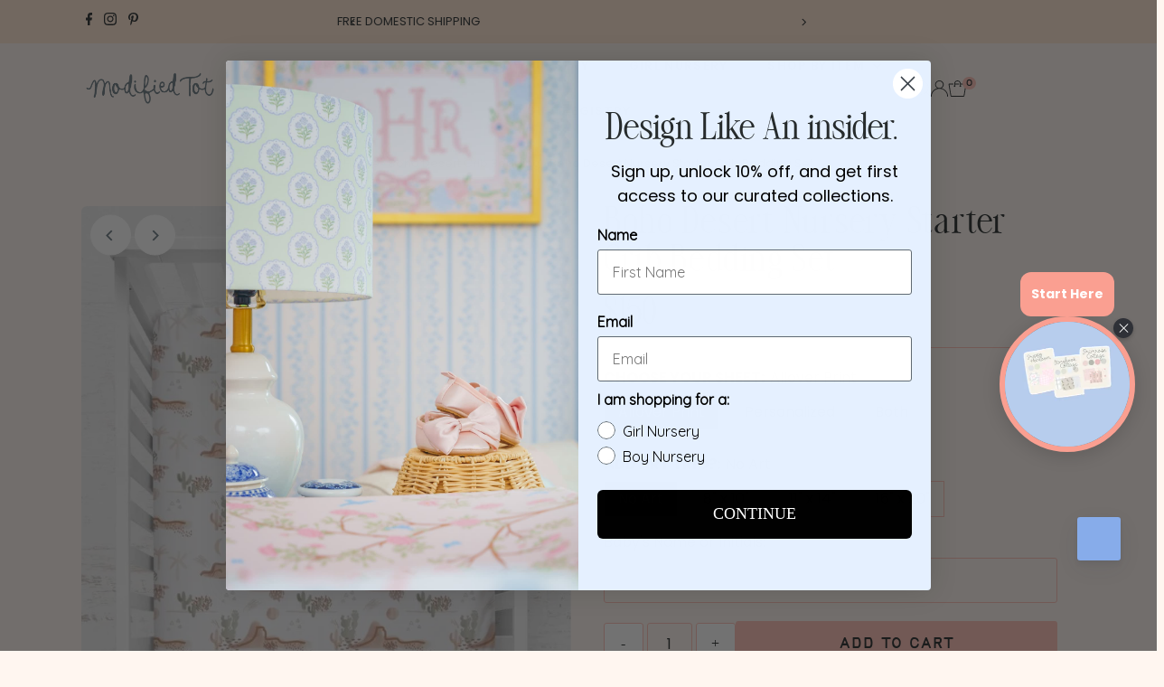

--- FILE ---
content_type: text/html; charset=utf-8
request_url: https://www.modifiedtot.com/apps/easystock/?q=boho-desert-removable-wallpaper,boho-desert-sage-nursery-starter-set,boho-desert-personalized-nursery-art,boho-desert-personalized-minky-blanket,boho-desert-personalized-baby-blanket,boho-desert-mojave-personalized-crib-bedding,boho-desert-ikat-personalized-crib-bedding,boho-desert-mudcloth-personalized-crib-bedding,boho-desert-mudcloth-crib-bedding,boho-desert-crib-bedding,boho-desert-personalized-nursery-rug,boho-desert-nursery-rug,boho-desert-personalized-backpack-diaper-bag,boho-desert-mudcloth-removable-wallpaper,boho-desert-milestone-minky-blanket,boho-desert-personalized-swaddle-blanket-set,boho-desert-hashes-personalized-throw-pillow,boho-desert-mudcloth-personalized-throw-pillow,boho-desert-mudcloth-curtain-panel,gift-card&sign=4178346658195182&timeh=1769458950046&locale=en
body_size: 3875
content:

    
        

        

        {
            "products": {
                
            
"boho-desert-removable-wallpaper":
{
        "id": 8146877350125,
        "collections": [411709931757,
411709866221,
62644092983,
59798356023
],
        "description": "\u003cp dir=\"ltr\"\u003e\u003cspan\u003eCreate a nursery that",
        "handle": "boho-desert-removable-wallpaper",
        "images": ["\/\/www.modifiedtot.com\/cdn\/shop\/files\/boho-desert-removable-wallpaper-904178_ebe7e17a-a0ac-4c51-8182-d99e106ccf6f.jpg?v=1744035775","\/\/www.modifiedtot.com\/cdn\/shop\/files\/boho-desert-peel-stick-wallpaper-539271_d91ed039-e7b0-4c61-adc6-0355a8e73a21.jpg?v=1744035775"],
        "inventory_management": true,
        "inventory_policy": true,
        "price": "$15.00",
        "quantity": 0,
        "title": "Boho Desert Peel \u0026 Stick Wallpaper",
        "variants_count": 4,
        "variants": [{
                "id": 48634993541357,
                "default":true,
                "inventory_management":true,
                "inventory_policy":true,
                "price": "$15.00",
                "quantity": 0,
                "title": "1' Sample"
                },
{
                "id": 48634970046701,
                "default":false,
                "inventory_management":true,
                "inventory_policy":true,
                "price": "$45.00",
                "quantity": 0,
                "title": "4'"
                },
{
                "id": 47841690321133,
                "default":false,
                "inventory_management":true,
                "inventory_policy":true,
                "price": "$90.00",
                "quantity": 0,
                "title": "9'"
                },
{
                "id": 47841690353901,
                "default":false,
                "inventory_management":true,
                "inventory_policy":true,
                "price": "$110.00",
                "quantity": 0,
                "title": "12'"
                }
]
    }
,
            
"boho-desert-sage-nursery-starter-set":
{
        "id": 8146905792749,
        "collections": [411709931757,
411709833453,
391487717613,
59798356023,
392051884269
],
        "description": "\u003cp\u003e\u003cstrong\u003eThe Perfect Start to Your Bab",
        "handle": "boho-desert-sage-nursery-starter-set",
        "images": ["\/\/www.modifiedtot.com\/cdn\/shop\/files\/bohodesertsageSS.jpg?v=1740184634","\/\/www.modifiedtot.com\/cdn\/shop\/files\/boho-desert-sage-nursery-starter-set-201778.jpg?v=1740184634","\/\/www.modifiedtot.com\/cdn\/shop\/files\/boho-desert-sage-nursery-starter-set-804267.jpg?v=1740184634","\/\/www.modifiedtot.com\/cdn\/shop\/files\/boho-desert-sage-nursery-starter-set-970227.jpg?v=1740184634","\/\/www.modifiedtot.com\/cdn\/shop\/files\/boho-desert-sage-nursery-starter-set-646160.jpg?v=1740184634","\/\/www.modifiedtot.com\/cdn\/shop\/files\/boho-desert-sage-nursery-starter-set-405682.jpg?v=1740184634","\/\/www.modifiedtot.com\/cdn\/shop\/files\/boho-desert-sage-nursery-starter-set-410579.jpg?v=1740184634","\/\/www.modifiedtot.com\/cdn\/shop\/files\/e31b270119e9dcb01f32307261a75fae03533826_7f2c6586-fc74-4a2d-b40e-0feb249b6b20.png?v=1740184628"],
        "inventory_management": true,
        "inventory_policy": true,
        "price": "$150.00",
        "quantity": -1,
        "title": "Boho Desert Sage Nursery Starter Crib Bedding Set",
        "variants_count": 12,
        "variants": [{
                "id": 47355973239021,
                "default":true,
                "inventory_management":true,
                "inventory_policy":true,
                "price": "$150.00",
                "quantity": 0,
                "title": "Allover Print \/ No Art"
                },
{
                "id": 47355973304557,
                "default":false,
                "inventory_management":true,
                "inventory_policy":true,
                "price": "$190.00",
                "quantity": 0,
                "title": "Allover Print \/ 8\" x 10\""
                },
{
                "id": 47355973370093,
                "default":false,
                "inventory_management":true,
                "inventory_policy":true,
                "price": "$215.00",
                "quantity": 0,
                "title": "Allover Print \/ 11\" x 14\""
                },
{
                "id": 47355973435629,
                "default":false,
                "inventory_management":true,
                "inventory_policy":true,
                "price": "$275.00",
                "quantity": 0,
                "title": "Allover Print \/ 16\" x 20\""
                },
{
                "id": 47355973501165,
                "default":false,
                "inventory_management":true,
                "inventory_policy":true,
                "price": "$150.00",
                "quantity": 0,
                "title": "Personalized \/ No Art"
                },
{
                "id": 47355973566701,
                "default":false,
                "inventory_management":true,
                "inventory_policy":true,
                "price": "$190.00",
                "quantity": 0,
                "title": "Personalized \/ 8\" x 10\""
                },
{
                "id": 47355973632237,
                "default":false,
                "inventory_management":true,
                "inventory_policy":true,
                "price": "$215.00",
                "quantity": 0,
                "title": "Personalized \/ 11\" x 14\""
                },
{
                "id": 47355973697773,
                "default":false,
                "inventory_management":true,
                "inventory_policy":true,
                "price": "$275.00",
                "quantity": 0,
                "title": "Personalized \/ 16\" x 20\""
                },
{
                "id": 47355973763309,
                "default":false,
                "inventory_management":true,
                "inventory_policy":true,
                "price": "$210.00",
                "quantity": -1,
                "title": "Both \/ No Art"
                },
{
                "id": 47355973828845,
                "default":false,
                "inventory_management":true,
                "inventory_policy":true,
                "price": "$250.00",
                "quantity": 0,
                "title": "Both \/ 8\" x 10\""
                },
{
                "id": 47355973894381,
                "default":false,
                "inventory_management":true,
                "inventory_policy":true,
                "price": "$275.00",
                "quantity": 0,
                "title": "Both \/ 11\" x 14\""
                },
{
                "id": 47355973927149,
                "default":false,
                "inventory_management":true,
                "inventory_policy":true,
                "price": "$335.00",
                "quantity": 0,
                "title": "Both \/ 16\" x 20\""
                }
]
    }
,
            
"boho-desert-personalized-nursery-art":
{
        "id": 8145851842797,
        "collections": [411709931757,
411709866221,
223249793183,
59798356023,
392051884269,
8454384
],
        "description": "\u003cdiv\u003e\n\u003cp dir=\"ltr\"\u003e\u003cspan\u003eBring your nurs",
        "handle": "boho-desert-personalized-nursery-art",
        "images": ["\/\/www.modifiedtot.com\/cdn\/shop\/files\/bohodesertART_81a2284e-6a9d-47dd-abfe-8e7f06a7d036.jpg?v=1744037489","\/\/www.modifiedtot.com\/cdn\/shop\/files\/boho-desert-personalized-nursery-art-966407.jpg?v=1744037489","\/\/www.modifiedtot.com\/cdn\/shop\/files\/boho-desert-personalized-nursery-art-515687.jpg?v=1744037489","\/\/www.modifiedtot.com\/cdn\/shop\/files\/79fbf71709ee6c3044f2da04726858a08b383cee_566e4082-8250-45b4-83c1-ba7e5de2a94e.jpg?v=1744037489","\/\/www.modifiedtot.com\/cdn\/shop\/files\/919fa3a1c92cb625d381e00e9da77ab3935c1d69_2228aa04-ec7a-4ce9-a845-73a332840c89.jpg?v=1744037489","\/\/www.modifiedtot.com\/cdn\/shop\/files\/8b734c642ad2754952cf8bcf0c533e4577c1dc32_8291c6e3-8f27-4f89-b3cb-d2b68cbffcfb.jpg?v=1744037489","\/\/www.modifiedtot.com\/cdn\/shop\/files\/402a69255f86675a954ca3370c331b4a8833c21e_f6cafaa2-b15e-4b80-9b42-ad5e1d84e9fe.jpg?v=1744037489"],
        "inventory_management": true,
        "inventory_policy": true,
        "price": "$40.00",
        "quantity": 0,
        "title": "Boho Desert Personalized Nursery Art",
        "variants_count": 27,
        "variants": [{
                "id": 47942648299757,
                "default":true,
                "inventory_management":true,
                "inventory_policy":true,
                "price": "$40.00",
                "quantity": 0,
                "title": "8\" x 10\" \/ Unframed \/ None"
                },
{
                "id": 47942648332525,
                "default":false,
                "inventory_management":true,
                "inventory_policy":true,
                "price": "$190.00",
                "quantity": 0,
                "title": "8\" x 10\" \/ White \/ None"
                },
{
                "id": 47942648365293,
                "default":false,
                "inventory_management":true,
                "inventory_policy":true,
                "price": "$230.00",
                "quantity": 0,
                "title": "8\" x 10\" \/ White \/ As Shown"
                },
{
                "id": 47942648398061,
                "default":false,
                "inventory_management":true,
                "inventory_policy":true,
                "price": "$190.00",
                "quantity": 0,
                "title": "8\" x 10\" \/ Black \/ None"
                },
{
                "id": 47942648430829,
                "default":false,
                "inventory_management":true,
                "inventory_policy":true,
                "price": "$230.00",
                "quantity": 0,
                "title": "8\" x 10\" \/ Black \/ As Shown"
                },
{
                "id": 47942648463597,
                "default":false,
                "inventory_management":true,
                "inventory_policy":true,
                "price": "$190.00",
                "quantity": 0,
                "title": "8\" x 10\" \/ Natural \/ None"
                },
{
                "id": 47942648496365,
                "default":false,
                "inventory_management":true,
                "inventory_policy":true,
                "price": "$230.00",
                "quantity": 0,
                "title": "8\" x 10\" \/ Natural \/ As Shown"
                },
{
                "id": 47942648529133,
                "default":false,
                "inventory_management":true,
                "inventory_policy":true,
                "price": "$190.00",
                "quantity": 0,
                "title": "8\" x 10\" \/ Gold \/ None"
                },
{
                "id": 47942648561901,
                "default":false,
                "inventory_management":true,
                "inventory_policy":true,
                "price": "$230.00",
                "quantity": 0,
                "title": "8\" x 10\" \/ Gold \/ As Shown"
                },
{
                "id": 47942648594669,
                "default":false,
                "inventory_management":true,
                "inventory_policy":true,
                "price": "$70.00",
                "quantity": 0,
                "title": "11\" x 14\" \/ Unframed \/ None"
                },
{
                "id": 47942648627437,
                "default":false,
                "inventory_management":true,
                "inventory_policy":true,
                "price": "$220.00",
                "quantity": 0,
                "title": "11\" x 14\" \/ White \/ None"
                },
{
                "id": 47942648660205,
                "default":false,
                "inventory_management":true,
                "inventory_policy":true,
                "price": "$270.00",
                "quantity": 0,
                "title": "11\" x 14\" \/ White \/ As Shown"
                },
{
                "id": 47942648692973,
                "default":false,
                "inventory_management":true,
                "inventory_policy":true,
                "price": "$220.00",
                "quantity": 0,
                "title": "11\" x 14\" \/ Black \/ None"
                },
{
                "id": 47942648725741,
                "default":false,
                "inventory_management":true,
                "inventory_policy":true,
                "price": "$270.00",
                "quantity": 0,
                "title": "11\" x 14\" \/ Black \/ As Shown"
                },
{
                "id": 47942648758509,
                "default":false,
                "inventory_management":true,
                "inventory_policy":true,
                "price": "$220.00",
                "quantity": 0,
                "title": "11\" x 14\" \/ Natural \/ None"
                },
{
                "id": 47942648791277,
                "default":false,
                "inventory_management":true,
                "inventory_policy":true,
                "price": "$270.00",
                "quantity": 0,
                "title": "11\" x 14\" \/ Natural \/ As Shown"
                },
{
                "id": 47942648824045,
                "default":false,
                "inventory_management":true,
                "inventory_policy":true,
                "price": "$220.00",
                "quantity": 0,
                "title": "11\" x 14\" \/ Gold \/ None"
                },
{
                "id": 47942648856813,
                "default":false,
                "inventory_management":true,
                "inventory_policy":true,
                "price": "$270.00",
                "quantity": 0,
                "title": "11\" x 14\" \/ Gold \/ As Shown"
                },
{
                "id": 47942648889581,
                "default":false,
                "inventory_management":true,
                "inventory_policy":true,
                "price": "$100.00",
                "quantity": 0,
                "title": "16\" x 20\" \/ Unframed \/ None"
                },
{
                "id": 47942648922349,
                "default":false,
                "inventory_management":true,
                "inventory_policy":true,
                "price": "$250.00",
                "quantity": 0,
                "title": "16\" x 20\" \/ White \/ None"
                },
{
                "id": 47942648955117,
                "default":false,
                "inventory_management":true,
                "inventory_policy":true,
                "price": "$310.00",
                "quantity": 0,
                "title": "16\" x 20\" \/ White \/ As Shown"
                },
{
                "id": 47942648987885,
                "default":false,
                "inventory_management":true,
                "inventory_policy":true,
                "price": "$250.00",
                "quantity": 0,
                "title": "16\" x 20\" \/ Black \/ None"
                },
{
                "id": 47942649020653,
                "default":false,
                "inventory_management":true,
                "inventory_policy":true,
                "price": "$310.00",
                "quantity": 0,
                "title": "16\" x 20\" \/ Black \/ As Shown"
                },
{
                "id": 47942649053421,
                "default":false,
                "inventory_management":true,
                "inventory_policy":true,
                "price": "$250.00",
                "quantity": 0,
                "title": "16\" x 20\" \/ Natural \/ None"
                },
{
                "id": 47942649086189,
                "default":false,
                "inventory_management":true,
                "inventory_policy":true,
                "price": "$310.00",
                "quantity": 0,
                "title": "16\" x 20\" \/ Natural \/ As Shown"
                },
{
                "id": 47942649118957,
                "default":false,
                "inventory_management":true,
                "inventory_policy":true,
                "price": "$250.00",
                "quantity": 0,
                "title": "16\" x 20\" \/ Gold \/ None"
                },
{
                "id": 47942649151725,
                "default":false,
                "inventory_management":true,
                "inventory_policy":true,
                "price": "$310.00",
                "quantity": 0,
                "title": "16\" x 20\" \/ Gold \/ As Shown"
                }
]
    }
,
            
"boho-desert-personalized-minky-blanket":
{
        "id": 8145846206701,
        "collections": [411709931757,
411709898989,
59681636407,
223249793183,
460090441965,
59798356023,
392051884269
],
        "description": "\u003cp\u003eWrap your little one in cloud-soft co",
        "handle": "boho-desert-personalized-minky-blanket",
        "images": ["\/\/www.modifiedtot.com\/cdn\/shop\/files\/boho-desert-personalized-minky-blanket-457719.jpg?v=1731949995","\/\/www.modifiedtot.com\/cdn\/shop\/files\/boho-desert-personalized-minky-blanket-956846.jpg?v=1731949995","\/\/www.modifiedtot.com\/cdn\/shop\/files\/boho-desert-personalized-minky-blanket-369059.jpg?v=1731949995"],
        "inventory_management": true,
        "inventory_policy": true,
        "price": "$60.00",
        "quantity": 0,
        "title": "Boho Desert Personalized Minky Blanket",
        "variants_count": 1,
        "variants": [{
                "id": 48564669448429,
                "default":true,
                "inventory_management":true,
                "inventory_policy":true,
                "price": "$60.00",
                "quantity": 0,
                "title": "Default Title"
                }
]
    }
,
            
"boho-desert-personalized-baby-blanket":
{
        "id": 8205262455021,
        "collections": [411709931757,
411709898989,
445241917677,
59681636407,
223249793183,
460090441965,
59798356023,
392051884269
],
        "description": "\u003cp\u003eWrap your little one in cloud-soft co",
        "handle": "boho-desert-personalized-baby-blanket",
        "images": ["\/\/www.modifiedtot.com\/cdn\/shop\/files\/8fdfe2d1a93ee8d0a147a368cdee927dddbba91a.png?v=1731952558","\/\/www.modifiedtot.com\/cdn\/shop\/files\/boho-desert-personalized-baby-blanket-942783_e0e787e5-7d0a-49b5-95c1-2f44a317abff.jpg?v=1731952558","\/\/www.modifiedtot.com\/cdn\/shop\/files\/boho-desert-personalized-baby-blanket-731604_7d2c3d23-28b1-45e2-a2c7-5a933d2b6403.jpg?v=1731952558"],
        "inventory_management": true,
        "inventory_policy": true,
        "price": "$60.00",
        "quantity": 0,
        "title": "Boho Desert Personalized Baby Blanket",
        "variants_count": 1,
        "variants": [{
                "id": 48564670333165,
                "default":true,
                "inventory_management":true,
                "inventory_policy":true,
                "price": "$60.00",
                "quantity": 0,
                "title": "Default Title"
                }
]
    }
,
            
"boho-desert-mojave-personalized-crib-bedding":
{
        "id": 8146938167533,
        "collections": [411709931757,
411709833453,
258948423,
8065561,
223249793183,
59798356023,
392051884269
],
        "description": "\u003cp style=\"text-align: left;\"\u003eWe are swoo",
        "handle": "boho-desert-mojave-personalized-crib-bedding",
        "images": ["\/\/www.modifiedtot.com\/cdn\/shop\/products\/boho-desert-mojave-personalized-crib-bedding-968950.jpg?v=1759253698","\/\/www.modifiedtot.com\/cdn\/shop\/products\/boho-desert-mojave-personalized-crib-bedding-401927.jpg?v=1679592926","\/\/www.modifiedtot.com\/cdn\/shop\/products\/boho-desert-mojave-personalized-crib-bedding-188711.jpg?v=1679592926","\/\/www.modifiedtot.com\/cdn\/shop\/products\/boho-desert-mojave-personalized-crib-bedding-785677.jpg?v=1679592926"],
        "inventory_management": true,
        "inventory_policy": true,
        "price": "$290.00",
        "quantity": 0,
        "title": "Boho Desert Mojave Personalized Crib Bedding Set",
        "variants_count": 1,
        "variants": [{
                "id": 44028091597037,
                "default":true,
                "inventory_management":true,
                "inventory_policy":true,
                "price": "$290.00",
                "quantity": 0,
                "title": "Default Title"
                }
]
    }
,
            
"boho-desert-ikat-personalized-crib-bedding":
{
        "id": 8146929778925,
        "collections": [411709931757,
411709833453,
258948423,
8065561,
223249793183,
59798356023,
392051884269
],
        "description": "\u003cp style=\"text-align: left;\"\u003eWe are swoo",
        "handle": "boho-desert-ikat-personalized-crib-bedding",
        "images": ["\/\/www.modifiedtot.com\/cdn\/shop\/products\/boho-desert-ikat-personalized-crib-bedding-460908.jpg?v=1679592925","\/\/www.modifiedtot.com\/cdn\/shop\/products\/boho-desert-ikat-personalized-crib-bedding-136124.jpg?v=1679592925","\/\/www.modifiedtot.com\/cdn\/shop\/products\/boho-desert-ikat-personalized-crib-bedding-223733.jpg?v=1679592925","\/\/www.modifiedtot.com\/cdn\/shop\/products\/boho-desert-ikat-personalized-crib-bedding-117680.jpg?v=1679592925"],
        "inventory_management": true,
        "inventory_policy": true,
        "price": "$290.00",
        "quantity": 0,
        "title": "Boho Desert Ikat Personalized Crib Bedding Set",
        "variants_count": 1,
        "variants": [{
                "id": 44028080816365,
                "default":true,
                "inventory_management":true,
                "inventory_policy":true,
                "price": "$290.00",
                "quantity": 0,
                "title": "Default Title"
                }
]
    }
,
            
"boho-desert-mudcloth-personalized-crib-bedding":
{
        "id": 8146927583469,
        "collections": [411709931757,
411709833453,
258948423,
8065561,
223249793183,
59798356023,
392051884269
],
        "description": "\u003cp style=\"text-align: left;\"\u003eWe are swoo",
        "handle": "boho-desert-mudcloth-personalized-crib-bedding",
        "images": ["\/\/www.modifiedtot.com\/cdn\/shop\/products\/boho-desert-mudcloth-personalized-crib-bedding-932364.jpg?v=1759253695","\/\/www.modifiedtot.com\/cdn\/shop\/products\/boho-desert-mudcloth-personalized-crib-bedding-611056.jpg?v=1679592926","\/\/www.modifiedtot.com\/cdn\/shop\/products\/boho-desert-mudcloth-personalized-crib-bedding-675591.jpg?v=1679592926","\/\/www.modifiedtot.com\/cdn\/shop\/products\/boho-desert-mudcloth-personalized-crib-bedding-502898.jpg?v=1679592926"],
        "inventory_management": true,
        "inventory_policy": true,
        "price": "$290.00",
        "quantity": 0,
        "title": "Boho Desert Mudcloth Personalized Crib Bedding Set",
        "variants_count": 1,
        "variants": [{
                "id": 44028074918125,
                "default":true,
                "inventory_management":true,
                "inventory_policy":true,
                "price": "$290.00",
                "quantity": 0,
                "title": "Default Title"
                }
]
    }
,
            
"boho-desert-mudcloth-crib-bedding":
{
        "id": 8146923749613,
        "collections": [411709931757,
411709833453,
258948423,
8065561,
59798356023
],
        "description": "\u003cp style=\"text-align: left;\"\u003eWe are swoo",
        "handle": "boho-desert-mudcloth-crib-bedding",
        "images": ["\/\/www.modifiedtot.com\/cdn\/shop\/products\/boho-desert-mudcloth-crib-bedding-798592.jpg?v=1679592926","\/\/www.modifiedtot.com\/cdn\/shop\/products\/boho-desert-mudcloth-crib-bedding-534399.jpg?v=1679592926","\/\/www.modifiedtot.com\/cdn\/shop\/products\/boho-desert-mudcloth-crib-bedding-559003.jpg?v=1679592926","\/\/www.modifiedtot.com\/cdn\/shop\/products\/boho-desert-mudcloth-crib-bedding-898535.jpg?v=1679592926"],
        "inventory_management": true,
        "inventory_policy": true,
        "price": "$290.00",
        "quantity": 0,
        "title": "Boho Desert Mudcloth Crib Bedding Set",
        "variants_count": 1,
        "variants": [{
                "id": 44028065284333,
                "default":true,
                "inventory_management":true,
                "inventory_policy":true,
                "price": "$290.00",
                "quantity": 0,
                "title": "Default Title"
                }
]
    }
,
            
"boho-desert-crib-bedding":
{
        "id": 8146918244589,
        "collections": [411709931757,
411709833453,
258948423,
8065561,
59798356023,
392051884269
],
        "description": "\u003cp style=\"text-align: left;\"\u003eWe are swoo",
        "handle": "boho-desert-crib-bedding",
        "images": ["\/\/www.modifiedtot.com\/cdn\/shop\/products\/boho-desert-crib-bedding-657811.jpg?v=1759253692","\/\/www.modifiedtot.com\/cdn\/shop\/products\/boho-desert-crib-bedding-129947.jpg?v=1679592924","\/\/www.modifiedtot.com\/cdn\/shop\/products\/boho-desert-crib-bedding-200874.jpg?v=1679592924","\/\/www.modifiedtot.com\/cdn\/shop\/products\/boho-desert-crib-bedding-406725.jpg?v=1679592924"],
        "inventory_management": true,
        "inventory_policy": true,
        "price": "$290.00",
        "quantity": 0,
        "title": "Boho Desert Crib Bedding Set",
        "variants_count": 1,
        "variants": [{
                "id": 44028054339821,
                "default":true,
                "inventory_management":true,
                "inventory_policy":true,
                "price": "$290.00",
                "quantity": 0,
                "title": "Default Title"
                }
]
    }
,
            
"boho-desert-personalized-nursery-rug":
{
        "id": 8146886820077,
        "collections": [411709931757,
411709866221,
398805991661,
223249793183,
460090474733,
59798356023,
392051884269
],
        "description": "\u003cp\u003eAdd softness and style from the groun",
        "handle": "boho-desert-personalized-nursery-rug",
        "images": ["\/\/www.modifiedtot.com\/cdn\/shop\/products\/boho-desert-personalized-nursery-rug-364037.jpg?v=1689284754","\/\/www.modifiedtot.com\/cdn\/shop\/products\/boho-desert-personalized-nursery-rug-307801.jpg?v=1689270682","\/\/www.modifiedtot.com\/cdn\/shop\/products\/boho-desert-personalized-nursery-rug-407060.jpg?v=1689270682","\/\/www.modifiedtot.com\/cdn\/shop\/products\/boho-desert-personalized-nursery-rug-950935.jpg?v=1689270682","\/\/www.modifiedtot.com\/cdn\/shop\/products\/boho-desert-personalized-nursery-rug-730735.jpg?v=1689890204"],
        "inventory_management": true,
        "inventory_policy": true,
        "price": "$75.00",
        "quantity": 0,
        "title": "Boho Desert Personalized Nursery Rug",
        "variants_count": 7,
        "variants": [{
                "id": 47313923408109,
                "default":true,
                "inventory_management":true,
                "inventory_policy":true,
                "price": "$75.00",
                "quantity": 0,
                "title": "2' x3'"
                },
{
                "id": 47313923440877,
                "default":false,
                "inventory_management":true,
                "inventory_policy":true,
                "price": "$155.00",
                "quantity": 0,
                "title": "3' x 5'"
                },
{
                "id": 47313923473645,
                "default":false,
                "inventory_management":true,
                "inventory_policy":true,
                "price": "$185.00",
                "quantity": 0,
                "title": "4' x 6'"
                },
{
                "id": 47313923506413,
                "default":false,
                "inventory_management":true,
                "inventory_policy":true,
                "price": "$215.00",
                "quantity": 0,
                "title": "5'x 7'"
                },
{
                "id": 47313923539181,
                "default":false,
                "inventory_management":true,
                "inventory_policy":true,
                "price": "$410.00",
                "quantity": 0,
                "title": "8' x 10'"
                },
{
                "id": 47313923571949,
                "default":false,
                "inventory_management":true,
                "inventory_policy":true,
                "price": "$500.00",
                "quantity": 0,
                "title": "8' x 12'"
                },
{
                "id": 47313923604717,
                "default":false,
                "inventory_management":true,
                "inventory_policy":true,
                "price": "$170.00",
                "quantity": 0,
                "title": "5' Round"
                }
]
    }
,
            
"boho-desert-nursery-rug":
{
        "id": 8146882527469,
        "collections": [411709931757,
411709866221,
398805991661,
59798356023
],
        "description": "\u003cp\u003eAdd softness and style from the groun",
        "handle": "boho-desert-nursery-rug",
        "images": ["\/\/www.modifiedtot.com\/cdn\/shop\/products\/boho-desert-nursery-rug-894133.jpg?v=1689284754","\/\/www.modifiedtot.com\/cdn\/shop\/products\/boho-desert-nursery-rug-597674.jpg?v=1689270615","\/\/www.modifiedtot.com\/cdn\/shop\/products\/boho-desert-nursery-rug-390632.jpg?v=1689270615","\/\/www.modifiedtot.com\/cdn\/shop\/products\/boho-desert-nursery-rug-988403.jpg?v=1689270615","\/\/www.modifiedtot.com\/cdn\/shop\/products\/boho-desert-nursery-rug-489016.jpg?v=1689890203"],
        "inventory_management": true,
        "inventory_policy": true,
        "price": "$75.00",
        "quantity": 0,
        "title": "Boho Desert Nursery Rug",
        "variants_count": 7,
        "variants": [{
                "id": 47313903649005,
                "default":true,
                "inventory_management":true,
                "inventory_policy":true,
                "price": "$75.00",
                "quantity": 0,
                "title": "2' x3'"
                },
{
                "id": 47313903681773,
                "default":false,
                "inventory_management":true,
                "inventory_policy":true,
                "price": "$155.00",
                "quantity": 0,
                "title": "3' x 5'"
                },
{
                "id": 47313903714541,
                "default":false,
                "inventory_management":true,
                "inventory_policy":true,
                "price": "$185.00",
                "quantity": 0,
                "title": "4' x 6'"
                },
{
                "id": 47313903747309,
                "default":false,
                "inventory_management":true,
                "inventory_policy":true,
                "price": "$215.00",
                "quantity": 0,
                "title": "5'x 7'"
                },
{
                "id": 47313903780077,
                "default":false,
                "inventory_management":true,
                "inventory_policy":true,
                "price": "$410.00",
                "quantity": 0,
                "title": "8' x 10'"
                },
{
                "id": 47313903812845,
                "default":false,
                "inventory_management":true,
                "inventory_policy":true,
                "price": "$500.00",
                "quantity": 0,
                "title": "8' x 12'"
                },
{
                "id": 47313903845613,
                "default":false,
                "inventory_management":true,
                "inventory_policy":true,
                "price": "$170.00",
                "quantity": 0,
                "title": "5' Round"
                }
]
    }
,
            
"boho-desert-personalized-backpack-diaper-bag":
{
        "id": 8146880364781,
        "collections": [411709931757,
411709898989,
396945948909,
223249793183,
59798356023,
392051884269
],
        "description": "\u003cp\u003e\u003cspan\u003eHow cute is this personalized b",
        "handle": "boho-desert-personalized-backpack-diaper-bag",
        "images": ["\/\/www.modifiedtot.com\/cdn\/shop\/products\/boho-desert-personalized-backpack-diaper-bag-376988.jpg?v=1759253687","\/\/www.modifiedtot.com\/cdn\/shop\/products\/boho-desert-personalized-backpack-diaper-bag-919100.jpg?v=1679592936","\/\/www.modifiedtot.com\/cdn\/shop\/products\/boho-desert-personalized-backpack-diaper-bag-159983.jpg?v=1679592936","\/\/www.modifiedtot.com\/cdn\/shop\/products\/boho-desert-personalized-backpack-diaper-bag-490067.jpg?v=1679592936","\/\/www.modifiedtot.com\/cdn\/shop\/products\/boho-desert-personalized-backpack-diaper-bag-297892.jpg?v=1679592936","\/\/www.modifiedtot.com\/cdn\/shop\/products\/boho-desert-personalized-backpack-diaper-bag-286477.jpg?v=1679592936","\/\/www.modifiedtot.com\/cdn\/shop\/products\/boho-desert-personalized-backpack-diaper-bag-570572.jpg?v=1679592936","\/\/www.modifiedtot.com\/cdn\/shop\/products\/boho-desert-personalized-backpack-diaper-bag-100068.jpg?v=1679592936","\/\/www.modifiedtot.com\/cdn\/shop\/products\/boho-desert-personalized-backpack-diaper-bag-669046.jpg?v=1679592936"],
        "inventory_management": true,
        "inventory_policy": true,
        "price": "$85.00",
        "quantity": 0,
        "title": "Boho Desert Personalized Backpack Diaper Bag",
        "variants_count": 1,
        "variants": [{
                "id": 44027993293037,
                "default":true,
                "inventory_management":true,
                "inventory_policy":true,
                "price": "$85.00",
                "quantity": 0,
                "title": "Default Title"
                }
]
    }
,
            
"boho-desert-mudcloth-removable-wallpaper":
{
        "id": 8146878857453,
        "collections": [411709931757,
411709866221,
62644092983,
59798356023
],
        "description": "\u003cp dir=\"ltr\"\u003e\u003cspan\u003eCreate a nursery that",
        "handle": "boho-desert-mudcloth-removable-wallpaper",
        "images": ["\/\/www.modifiedtot.com\/cdn\/shop\/files\/boho-desert-mudcloth-removable-wallpaper-588693_e38499cc-b08d-4fc8-afe6-828d81ffe718.jpg?v=1744035771","\/\/www.modifiedtot.com\/cdn\/shop\/files\/boho-desert-mudcloth-peel-stick-wallpaper-855125_79dd9f13-4c69-4215-a84d-cf8c02121030.jpg?v=1744035771"],
        "inventory_management": true,
        "inventory_policy": true,
        "price": "$15.00",
        "quantity": 0,
        "title": "Boho Desert Mudcloth Peel \u0026 Stick Wallpaper",
        "variants_count": 4,
        "variants": [{
                "id": 48634993639661,
                "default":true,
                "inventory_management":true,
                "inventory_policy":true,
                "price": "$15.00",
                "quantity": 0,
                "title": "1' Sample"
                },
{
                "id": 48634968342765,
                "default":false,
                "inventory_management":true,
                "inventory_policy":true,
                "price": "$45.00",
                "quantity": 0,
                "title": "4'"
                },
{
                "id": 47841692057837,
                "default":false,
                "inventory_management":true,
                "inventory_policy":true,
                "price": "$90.00",
                "quantity": 0,
                "title": "9'"
                },
{
                "id": 47841692090605,
                "default":false,
                "inventory_management":true,
                "inventory_policy":true,
                "price": "$110.00",
                "quantity": 0,
                "title": "12'"
                }
]
    }
,
            
"boho-desert-milestone-minky-blanket":
{
        "id": 8146873745645,
        "collections": [411709931757,
411709898989,
198186926239,
59798356023,
392051884269
],
        "description": "\u003cdiv style=\"text-align: left;\"\u003e\n\u003cspan\u003eTh",
        "handle": "boho-desert-milestone-minky-blanket",
        "images": ["\/\/www.modifiedtot.com\/cdn\/shop\/products\/boho-desert-milestone-minky-blanket-823038.jpg?v=1679592923","\/\/www.modifiedtot.com\/cdn\/shop\/products\/boho-desert-milestone-minky-blanket-929632.jpg?v=1679592923"],
        "inventory_management": true,
        "inventory_policy": true,
        "price": "$85.00",
        "quantity": 0,
        "title": "Boho Desert Milestone Minky Blanket",
        "variants_count": 1,
        "variants": [{
                "id": 44027976057069,
                "default":true,
                "inventory_management":true,
                "inventory_policy":true,
                "price": "$85.00",
                "quantity": 0,
                "title": "Default Title"
                }
]
    }
,
            
"boho-desert-personalized-swaddle-blanket-set":
{
        "id": 8146870501613,
        "collections": [411709931757,
411709898989,
223249793183,
59798356023,
62643961911,
392051884269
],
        "description": "\u003cp\u003eHow cute is this boho desert swaddle ",
        "handle": "boho-desert-personalized-swaddle-blanket-set",
        "images": ["\/\/www.modifiedtot.com\/cdn\/shop\/products\/boho-desert-personalized-swaddle-blanket-set-242674.jpg?v=1759253683","\/\/www.modifiedtot.com\/cdn\/shop\/products\/boho-desert-personalized-swaddle-blanket-set-637382.jpg?v=1690703690"],
        "inventory_management": true,
        "inventory_policy": true,
        "price": "$55.00",
        "quantity": 0,
        "title": "Boho Desert Personalized Newborn Swaddle Set",
        "variants_count": 3,
        "variants": [{
                "id": 44027971797229,
                "default":true,
                "inventory_management":true,
                "inventory_policy":true,
                "price": "$75.00",
                "quantity": 0,
                "title": "Add a Headband"
                },
{
                "id": 44027971829997,
                "default":false,
                "inventory_management":true,
                "inventory_policy":true,
                "price": "$75.00",
                "quantity": 0,
                "title": "Add a Beanie"
                },
{
                "id": 44027971862765,
                "default":false,
                "inventory_management":true,
                "inventory_policy":true,
                "price": "$55.00",
                "quantity": 0,
                "title": "No Thanks"
                }
]
    }
,
            
"boho-desert-hashes-personalized-throw-pillow":
{
        "id": 8145855217901,
        "collections": [411709931757,
411709866221,
223249793183,
460090540269,
59798356023,
392051884269,
62643241015
],
        "description": "\u003cp dir=\"ltr\"\u003e\u003cspan\u003eAdd a dash of persona",
        "handle": "boho-desert-hashes-personalized-throw-pillow",
        "images": ["\/\/www.modifiedtot.com\/cdn\/shop\/products\/boho-desert-hashes-personalized-throw-pillow-951389.jpg?v=1679505872","\/\/www.modifiedtot.com\/cdn\/shop\/products\/boho-desert-hashes-personalized-throw-pillow-837236.jpg?v=1679505872"],
        "inventory_management": true,
        "inventory_policy": true,
        "price": "$55.00",
        "quantity": 0,
        "title": "Boho Desert Hashes Personalized Nursery Pillow",
        "variants_count": 1,
        "variants": [{
                "id": 44024516280557,
                "default":true,
                "inventory_management":true,
                "inventory_policy":true,
                "price": "$55.00",
                "quantity": 0,
                "title": "Default Title"
                }
]
    }
,
            
"boho-desert-mudcloth-personalized-throw-pillow":
{
        "id": 8145854005485,
        "collections": [411709931757,
411709866221,
223249793183,
460090540269,
59798356023,
392051884269,
62643241015
],
        "description": "\u003cp dir=\"ltr\"\u003e\u003cspan\u003eAdd a dash of persona",
        "handle": "boho-desert-mudcloth-personalized-throw-pillow",
        "images": ["\/\/www.modifiedtot.com\/cdn\/shop\/products\/boho-desert-mudcloth-personalized-throw-pillow-495798.jpg?v=1679505873","\/\/www.modifiedtot.com\/cdn\/shop\/products\/boho-desert-mudcloth-personalized-throw-pillow-783157.jpg?v=1679505873"],
        "inventory_management": true,
        "inventory_policy": true,
        "price": "$55.00",
        "quantity": 0,
        "title": "Boho Desert Mudcloth Personalized Nursery Pillow",
        "variants_count": 1,
        "variants": [{
                "id": 44024512774381,
                "default":true,
                "inventory_management":true,
                "inventory_policy":true,
                "price": "$55.00",
                "quantity": 0,
                "title": "Default Title"
                }
]
    }
,
            
"boho-desert-mudcloth-curtain-panel":
{
        "id": 8145852825837,
        "collections": [411709931757,
411709866221,
65274839095,
59798356023
],
        "description": "\u003cp dir=\"ltr\"\u003e\u003cspan\u003eDress up your windows",
        "handle": "boho-desert-mudcloth-curtain-panel",
        "images": ["\/\/www.modifiedtot.com\/cdn\/shop\/files\/boho-desert-mudcloth-curtain-panel-898063_24fb2e66-c101-4a1a-9469-7ac7a8f5f592.jpg?v=1736548178"],
        "inventory_management": true,
        "inventory_policy": true,
        "price": "$90.00",
        "quantity": 0,
        "title": "Boho Desert Mudcloth Curtain Panel",
        "variants_count": 6,
        "variants": [{
                "id": 47608809947373,
                "default":true,
                "inventory_management":true,
                "inventory_policy":true,
                "price": "$150.00",
                "quantity": 0,
                "title": "52\" x 84\" \/ Cotton (light filtering)"
                },
{
                "id": 47608779702509,
                "default":false,
                "inventory_management":true,
                "inventory_policy":true,
                "price": "$90.00",
                "quantity": 0,
                "title": "52\" x 84\" \/ Polyester (blackout)"
                },
{
                "id": 47608810012909,
                "default":false,
                "inventory_management":true,
                "inventory_policy":true,
                "price": "$160.00",
                "quantity": 0,
                "title": "52\" x 96\" \/ Cotton (light filtering)"
                },
{
                "id": 47608779833581,
                "default":false,
                "inventory_management":true,
                "inventory_policy":true,
                "price": "$100.00",
                "quantity": 0,
                "title": "52\" x 96\" \/ Polyester (blackout)"
                },
{
                "id": 47608810078445,
                "default":false,
                "inventory_management":true,
                "inventory_policy":true,
                "price": "$165.00",
                "quantity": 0,
                "title": "52\" x 108\" \/ Cotton (light filtering)"
                },
{
                "id": 47608779964653,
                "default":false,
                "inventory_management":true,
                "inventory_policy":true,
                "price": "$110.00",
                "quantity": 0,
                "title": "52\" x 108\" \/ Polyester (blackout)"
                }
]
    }
,
            
"gift-card":
{
        "id": 203595393,
        "collections": [59798356023
],
        "description": "\u003cp\u003eToo pretty to guess? Let them choose.",
        "handle": "gift-card",
        "images": ["\/\/www.modifiedtot.com\/cdn\/shop\/files\/style_2.png?v=1755537288"],
        "inventory_management": true,
        "inventory_policy": true,
        "price": "$25.00",
        "quantity": 0,
        "title": "Modified Tot Gift Card",
        "variants_count": 3,
        "variants": [{
                "id": 464045725,
                "default":true,
                "inventory_management":true,
                "inventory_policy":true,
                "price": "$25.00",
                "quantity": 0,
                "title": "$25.00"
                },
{
                "id": 464045729,
                "default":false,
                "inventory_management":true,
                "inventory_policy":true,
                "price": "$50.00",
                "quantity": 0,
                "title": "$50.00"
                },
{
                "id": 464045733,
                "default":false,
                "inventory_management":true,
                "inventory_policy":true,
                "price": "$100.00",
                "quantity": 0,
                "title": "$100.00"
                }
]
    }

            
        
            }
        }
    

--- FILE ---
content_type: text/html; charset=utf-8
request_url: https://www.modifiedtot.com/apps/easystock/?q=boho-desert-removable-wallpaper,boho-desert-sage-nursery-starter-set,boho-desert-personalized-nursery-art,boho-desert-personalized-minky-blanket,boho-desert-personalized-baby-blanket,boho-desert-mojave-personalized-crib-bedding,boho-desert-ikat-personalized-crib-bedding,boho-desert-mudcloth-personalized-crib-bedding,boho-desert-mudcloth-crib-bedding,boho-desert-crib-bedding,boho-desert-personalized-nursery-rug,boho-desert-nursery-rug,boho-desert-personalized-backpack-diaper-bag,boho-desert-mudcloth-removable-wallpaper,boho-desert-milestone-minky-blanket,boho-desert-personalized-swaddle-blanket-set,boho-desert-hashes-personalized-throw-pillow,boho-desert-mudcloth-personalized-throw-pillow,boho-desert-mudcloth-curtain-panel,gift-card&sign=4973633606635302&timeh=1769458952669&locale=en
body_size: 3827
content:

    
        

        

        {
            "products": {
                
            
"boho-desert-removable-wallpaper":
{
        "id": 8146877350125,
        "collections": [411709931757,
411709866221,
62644092983,
59798356023
],
        "description": "\u003cp dir=\"ltr\"\u003e\u003cspan\u003eCreate a nursery that",
        "handle": "boho-desert-removable-wallpaper",
        "images": ["\/\/www.modifiedtot.com\/cdn\/shop\/files\/boho-desert-removable-wallpaper-904178_ebe7e17a-a0ac-4c51-8182-d99e106ccf6f.jpg?v=1744035775","\/\/www.modifiedtot.com\/cdn\/shop\/files\/boho-desert-peel-stick-wallpaper-539271_d91ed039-e7b0-4c61-adc6-0355a8e73a21.jpg?v=1744035775"],
        "inventory_management": true,
        "inventory_policy": true,
        "price": "$15.00",
        "quantity": 0,
        "title": "Boho Desert Peel \u0026 Stick Wallpaper",
        "variants_count": 4,
        "variants": [{
                "id": 48634993541357,
                "default":true,
                "inventory_management":true,
                "inventory_policy":true,
                "price": "$15.00",
                "quantity": 0,
                "title": "1' Sample"
                },
{
                "id": 48634970046701,
                "default":false,
                "inventory_management":true,
                "inventory_policy":true,
                "price": "$45.00",
                "quantity": 0,
                "title": "4'"
                },
{
                "id": 47841690321133,
                "default":false,
                "inventory_management":true,
                "inventory_policy":true,
                "price": "$90.00",
                "quantity": 0,
                "title": "9'"
                },
{
                "id": 47841690353901,
                "default":false,
                "inventory_management":true,
                "inventory_policy":true,
                "price": "$110.00",
                "quantity": 0,
                "title": "12'"
                }
]
    }
,
            
"boho-desert-sage-nursery-starter-set":
{
        "id": 8146905792749,
        "collections": [411709931757,
411709833453,
391487717613,
59798356023,
392051884269
],
        "description": "\u003cp\u003e\u003cstrong\u003eThe Perfect Start to Your Bab",
        "handle": "boho-desert-sage-nursery-starter-set",
        "images": ["\/\/www.modifiedtot.com\/cdn\/shop\/files\/bohodesertsageSS.jpg?v=1740184634","\/\/www.modifiedtot.com\/cdn\/shop\/files\/boho-desert-sage-nursery-starter-set-201778.jpg?v=1740184634","\/\/www.modifiedtot.com\/cdn\/shop\/files\/boho-desert-sage-nursery-starter-set-804267.jpg?v=1740184634","\/\/www.modifiedtot.com\/cdn\/shop\/files\/boho-desert-sage-nursery-starter-set-970227.jpg?v=1740184634","\/\/www.modifiedtot.com\/cdn\/shop\/files\/boho-desert-sage-nursery-starter-set-646160.jpg?v=1740184634","\/\/www.modifiedtot.com\/cdn\/shop\/files\/boho-desert-sage-nursery-starter-set-405682.jpg?v=1740184634","\/\/www.modifiedtot.com\/cdn\/shop\/files\/boho-desert-sage-nursery-starter-set-410579.jpg?v=1740184634","\/\/www.modifiedtot.com\/cdn\/shop\/files\/e31b270119e9dcb01f32307261a75fae03533826_7f2c6586-fc74-4a2d-b40e-0feb249b6b20.png?v=1740184628"],
        "inventory_management": true,
        "inventory_policy": true,
        "price": "$150.00",
        "quantity": -1,
        "title": "Boho Desert Sage Nursery Starter Crib Bedding Set",
        "variants_count": 12,
        "variants": [{
                "id": 47355973239021,
                "default":true,
                "inventory_management":true,
                "inventory_policy":true,
                "price": "$150.00",
                "quantity": 0,
                "title": "Allover Print \/ No Art"
                },
{
                "id": 47355973304557,
                "default":false,
                "inventory_management":true,
                "inventory_policy":true,
                "price": "$190.00",
                "quantity": 0,
                "title": "Allover Print \/ 8\" x 10\""
                },
{
                "id": 47355973370093,
                "default":false,
                "inventory_management":true,
                "inventory_policy":true,
                "price": "$215.00",
                "quantity": 0,
                "title": "Allover Print \/ 11\" x 14\""
                },
{
                "id": 47355973435629,
                "default":false,
                "inventory_management":true,
                "inventory_policy":true,
                "price": "$275.00",
                "quantity": 0,
                "title": "Allover Print \/ 16\" x 20\""
                },
{
                "id": 47355973501165,
                "default":false,
                "inventory_management":true,
                "inventory_policy":true,
                "price": "$150.00",
                "quantity": 0,
                "title": "Personalized \/ No Art"
                },
{
                "id": 47355973566701,
                "default":false,
                "inventory_management":true,
                "inventory_policy":true,
                "price": "$190.00",
                "quantity": 0,
                "title": "Personalized \/ 8\" x 10\""
                },
{
                "id": 47355973632237,
                "default":false,
                "inventory_management":true,
                "inventory_policy":true,
                "price": "$215.00",
                "quantity": 0,
                "title": "Personalized \/ 11\" x 14\""
                },
{
                "id": 47355973697773,
                "default":false,
                "inventory_management":true,
                "inventory_policy":true,
                "price": "$275.00",
                "quantity": 0,
                "title": "Personalized \/ 16\" x 20\""
                },
{
                "id": 47355973763309,
                "default":false,
                "inventory_management":true,
                "inventory_policy":true,
                "price": "$210.00",
                "quantity": -1,
                "title": "Both \/ No Art"
                },
{
                "id": 47355973828845,
                "default":false,
                "inventory_management":true,
                "inventory_policy":true,
                "price": "$250.00",
                "quantity": 0,
                "title": "Both \/ 8\" x 10\""
                },
{
                "id": 47355973894381,
                "default":false,
                "inventory_management":true,
                "inventory_policy":true,
                "price": "$275.00",
                "quantity": 0,
                "title": "Both \/ 11\" x 14\""
                },
{
                "id": 47355973927149,
                "default":false,
                "inventory_management":true,
                "inventory_policy":true,
                "price": "$335.00",
                "quantity": 0,
                "title": "Both \/ 16\" x 20\""
                }
]
    }
,
            
"boho-desert-personalized-nursery-art":
{
        "id": 8145851842797,
        "collections": [411709931757,
411709866221,
223249793183,
59798356023,
392051884269,
8454384
],
        "description": "\u003cdiv\u003e\n\u003cp dir=\"ltr\"\u003e\u003cspan\u003eBring your nurs",
        "handle": "boho-desert-personalized-nursery-art",
        "images": ["\/\/www.modifiedtot.com\/cdn\/shop\/files\/bohodesertART_81a2284e-6a9d-47dd-abfe-8e7f06a7d036.jpg?v=1744037489","\/\/www.modifiedtot.com\/cdn\/shop\/files\/boho-desert-personalized-nursery-art-966407.jpg?v=1744037489","\/\/www.modifiedtot.com\/cdn\/shop\/files\/boho-desert-personalized-nursery-art-515687.jpg?v=1744037489","\/\/www.modifiedtot.com\/cdn\/shop\/files\/79fbf71709ee6c3044f2da04726858a08b383cee_566e4082-8250-45b4-83c1-ba7e5de2a94e.jpg?v=1744037489","\/\/www.modifiedtot.com\/cdn\/shop\/files\/919fa3a1c92cb625d381e00e9da77ab3935c1d69_2228aa04-ec7a-4ce9-a845-73a332840c89.jpg?v=1744037489","\/\/www.modifiedtot.com\/cdn\/shop\/files\/8b734c642ad2754952cf8bcf0c533e4577c1dc32_8291c6e3-8f27-4f89-b3cb-d2b68cbffcfb.jpg?v=1744037489","\/\/www.modifiedtot.com\/cdn\/shop\/files\/402a69255f86675a954ca3370c331b4a8833c21e_f6cafaa2-b15e-4b80-9b42-ad5e1d84e9fe.jpg?v=1744037489"],
        "inventory_management": true,
        "inventory_policy": true,
        "price": "$40.00",
        "quantity": 0,
        "title": "Boho Desert Personalized Nursery Art",
        "variants_count": 27,
        "variants": [{
                "id": 47942648299757,
                "default":true,
                "inventory_management":true,
                "inventory_policy":true,
                "price": "$40.00",
                "quantity": 0,
                "title": "8\" x 10\" \/ Unframed \/ None"
                },
{
                "id": 47942648332525,
                "default":false,
                "inventory_management":true,
                "inventory_policy":true,
                "price": "$190.00",
                "quantity": 0,
                "title": "8\" x 10\" \/ White \/ None"
                },
{
                "id": 47942648365293,
                "default":false,
                "inventory_management":true,
                "inventory_policy":true,
                "price": "$230.00",
                "quantity": 0,
                "title": "8\" x 10\" \/ White \/ As Shown"
                },
{
                "id": 47942648398061,
                "default":false,
                "inventory_management":true,
                "inventory_policy":true,
                "price": "$190.00",
                "quantity": 0,
                "title": "8\" x 10\" \/ Black \/ None"
                },
{
                "id": 47942648430829,
                "default":false,
                "inventory_management":true,
                "inventory_policy":true,
                "price": "$230.00",
                "quantity": 0,
                "title": "8\" x 10\" \/ Black \/ As Shown"
                },
{
                "id": 47942648463597,
                "default":false,
                "inventory_management":true,
                "inventory_policy":true,
                "price": "$190.00",
                "quantity": 0,
                "title": "8\" x 10\" \/ Natural \/ None"
                },
{
                "id": 47942648496365,
                "default":false,
                "inventory_management":true,
                "inventory_policy":true,
                "price": "$230.00",
                "quantity": 0,
                "title": "8\" x 10\" \/ Natural \/ As Shown"
                },
{
                "id": 47942648529133,
                "default":false,
                "inventory_management":true,
                "inventory_policy":true,
                "price": "$190.00",
                "quantity": 0,
                "title": "8\" x 10\" \/ Gold \/ None"
                },
{
                "id": 47942648561901,
                "default":false,
                "inventory_management":true,
                "inventory_policy":true,
                "price": "$230.00",
                "quantity": 0,
                "title": "8\" x 10\" \/ Gold \/ As Shown"
                },
{
                "id": 47942648594669,
                "default":false,
                "inventory_management":true,
                "inventory_policy":true,
                "price": "$70.00",
                "quantity": 0,
                "title": "11\" x 14\" \/ Unframed \/ None"
                },
{
                "id": 47942648627437,
                "default":false,
                "inventory_management":true,
                "inventory_policy":true,
                "price": "$220.00",
                "quantity": 0,
                "title": "11\" x 14\" \/ White \/ None"
                },
{
                "id": 47942648660205,
                "default":false,
                "inventory_management":true,
                "inventory_policy":true,
                "price": "$270.00",
                "quantity": 0,
                "title": "11\" x 14\" \/ White \/ As Shown"
                },
{
                "id": 47942648692973,
                "default":false,
                "inventory_management":true,
                "inventory_policy":true,
                "price": "$220.00",
                "quantity": 0,
                "title": "11\" x 14\" \/ Black \/ None"
                },
{
                "id": 47942648725741,
                "default":false,
                "inventory_management":true,
                "inventory_policy":true,
                "price": "$270.00",
                "quantity": 0,
                "title": "11\" x 14\" \/ Black \/ As Shown"
                },
{
                "id": 47942648758509,
                "default":false,
                "inventory_management":true,
                "inventory_policy":true,
                "price": "$220.00",
                "quantity": 0,
                "title": "11\" x 14\" \/ Natural \/ None"
                },
{
                "id": 47942648791277,
                "default":false,
                "inventory_management":true,
                "inventory_policy":true,
                "price": "$270.00",
                "quantity": 0,
                "title": "11\" x 14\" \/ Natural \/ As Shown"
                },
{
                "id": 47942648824045,
                "default":false,
                "inventory_management":true,
                "inventory_policy":true,
                "price": "$220.00",
                "quantity": 0,
                "title": "11\" x 14\" \/ Gold \/ None"
                },
{
                "id": 47942648856813,
                "default":false,
                "inventory_management":true,
                "inventory_policy":true,
                "price": "$270.00",
                "quantity": 0,
                "title": "11\" x 14\" \/ Gold \/ As Shown"
                },
{
                "id": 47942648889581,
                "default":false,
                "inventory_management":true,
                "inventory_policy":true,
                "price": "$100.00",
                "quantity": 0,
                "title": "16\" x 20\" \/ Unframed \/ None"
                },
{
                "id": 47942648922349,
                "default":false,
                "inventory_management":true,
                "inventory_policy":true,
                "price": "$250.00",
                "quantity": 0,
                "title": "16\" x 20\" \/ White \/ None"
                },
{
                "id": 47942648955117,
                "default":false,
                "inventory_management":true,
                "inventory_policy":true,
                "price": "$310.00",
                "quantity": 0,
                "title": "16\" x 20\" \/ White \/ As Shown"
                },
{
                "id": 47942648987885,
                "default":false,
                "inventory_management":true,
                "inventory_policy":true,
                "price": "$250.00",
                "quantity": 0,
                "title": "16\" x 20\" \/ Black \/ None"
                },
{
                "id": 47942649020653,
                "default":false,
                "inventory_management":true,
                "inventory_policy":true,
                "price": "$310.00",
                "quantity": 0,
                "title": "16\" x 20\" \/ Black \/ As Shown"
                },
{
                "id": 47942649053421,
                "default":false,
                "inventory_management":true,
                "inventory_policy":true,
                "price": "$250.00",
                "quantity": 0,
                "title": "16\" x 20\" \/ Natural \/ None"
                },
{
                "id": 47942649086189,
                "default":false,
                "inventory_management":true,
                "inventory_policy":true,
                "price": "$310.00",
                "quantity": 0,
                "title": "16\" x 20\" \/ Natural \/ As Shown"
                },
{
                "id": 47942649118957,
                "default":false,
                "inventory_management":true,
                "inventory_policy":true,
                "price": "$250.00",
                "quantity": 0,
                "title": "16\" x 20\" \/ Gold \/ None"
                },
{
                "id": 47942649151725,
                "default":false,
                "inventory_management":true,
                "inventory_policy":true,
                "price": "$310.00",
                "quantity": 0,
                "title": "16\" x 20\" \/ Gold \/ As Shown"
                }
]
    }
,
            
"boho-desert-personalized-minky-blanket":
{
        "id": 8145846206701,
        "collections": [411709931757,
411709898989,
59681636407,
223249793183,
460090441965,
59798356023,
392051884269
],
        "description": "\u003cp\u003eWrap your little one in cloud-soft co",
        "handle": "boho-desert-personalized-minky-blanket",
        "images": ["\/\/www.modifiedtot.com\/cdn\/shop\/files\/boho-desert-personalized-minky-blanket-457719.jpg?v=1731949995","\/\/www.modifiedtot.com\/cdn\/shop\/files\/boho-desert-personalized-minky-blanket-956846.jpg?v=1731949995","\/\/www.modifiedtot.com\/cdn\/shop\/files\/boho-desert-personalized-minky-blanket-369059.jpg?v=1731949995"],
        "inventory_management": true,
        "inventory_policy": true,
        "price": "$60.00",
        "quantity": 0,
        "title": "Boho Desert Personalized Minky Blanket",
        "variants_count": 1,
        "variants": [{
                "id": 48564669448429,
                "default":true,
                "inventory_management":true,
                "inventory_policy":true,
                "price": "$60.00",
                "quantity": 0,
                "title": "Default Title"
                }
]
    }
,
            
"boho-desert-personalized-baby-blanket":
{
        "id": 8205262455021,
        "collections": [411709931757,
411709898989,
445241917677,
59681636407,
223249793183,
460090441965,
59798356023,
392051884269
],
        "description": "\u003cp\u003eWrap your little one in cloud-soft co",
        "handle": "boho-desert-personalized-baby-blanket",
        "images": ["\/\/www.modifiedtot.com\/cdn\/shop\/files\/8fdfe2d1a93ee8d0a147a368cdee927dddbba91a.png?v=1731952558","\/\/www.modifiedtot.com\/cdn\/shop\/files\/boho-desert-personalized-baby-blanket-942783_e0e787e5-7d0a-49b5-95c1-2f44a317abff.jpg?v=1731952558","\/\/www.modifiedtot.com\/cdn\/shop\/files\/boho-desert-personalized-baby-blanket-731604_7d2c3d23-28b1-45e2-a2c7-5a933d2b6403.jpg?v=1731952558"],
        "inventory_management": true,
        "inventory_policy": true,
        "price": "$60.00",
        "quantity": 0,
        "title": "Boho Desert Personalized Baby Blanket",
        "variants_count": 1,
        "variants": [{
                "id": 48564670333165,
                "default":true,
                "inventory_management":true,
                "inventory_policy":true,
                "price": "$60.00",
                "quantity": 0,
                "title": "Default Title"
                }
]
    }
,
            
"boho-desert-mojave-personalized-crib-bedding":
{
        "id": 8146938167533,
        "collections": [411709931757,
411709833453,
258948423,
8065561,
223249793183,
59798356023,
392051884269
],
        "description": "\u003cp style=\"text-align: left;\"\u003eWe are swoo",
        "handle": "boho-desert-mojave-personalized-crib-bedding",
        "images": ["\/\/www.modifiedtot.com\/cdn\/shop\/products\/boho-desert-mojave-personalized-crib-bedding-968950.jpg?v=1759253698","\/\/www.modifiedtot.com\/cdn\/shop\/products\/boho-desert-mojave-personalized-crib-bedding-401927.jpg?v=1679592926","\/\/www.modifiedtot.com\/cdn\/shop\/products\/boho-desert-mojave-personalized-crib-bedding-188711.jpg?v=1679592926","\/\/www.modifiedtot.com\/cdn\/shop\/products\/boho-desert-mojave-personalized-crib-bedding-785677.jpg?v=1679592926"],
        "inventory_management": true,
        "inventory_policy": true,
        "price": "$290.00",
        "quantity": 0,
        "title": "Boho Desert Mojave Personalized Crib Bedding Set",
        "variants_count": 1,
        "variants": [{
                "id": 44028091597037,
                "default":true,
                "inventory_management":true,
                "inventory_policy":true,
                "price": "$290.00",
                "quantity": 0,
                "title": "Default Title"
                }
]
    }
,
            
"boho-desert-ikat-personalized-crib-bedding":
{
        "id": 8146929778925,
        "collections": [411709931757,
411709833453,
258948423,
8065561,
223249793183,
59798356023,
392051884269
],
        "description": "\u003cp style=\"text-align: left;\"\u003eWe are swoo",
        "handle": "boho-desert-ikat-personalized-crib-bedding",
        "images": ["\/\/www.modifiedtot.com\/cdn\/shop\/products\/boho-desert-ikat-personalized-crib-bedding-460908.jpg?v=1679592925","\/\/www.modifiedtot.com\/cdn\/shop\/products\/boho-desert-ikat-personalized-crib-bedding-136124.jpg?v=1679592925","\/\/www.modifiedtot.com\/cdn\/shop\/products\/boho-desert-ikat-personalized-crib-bedding-223733.jpg?v=1679592925","\/\/www.modifiedtot.com\/cdn\/shop\/products\/boho-desert-ikat-personalized-crib-bedding-117680.jpg?v=1679592925"],
        "inventory_management": true,
        "inventory_policy": true,
        "price": "$290.00",
        "quantity": 0,
        "title": "Boho Desert Ikat Personalized Crib Bedding Set",
        "variants_count": 1,
        "variants": [{
                "id": 44028080816365,
                "default":true,
                "inventory_management":true,
                "inventory_policy":true,
                "price": "$290.00",
                "quantity": 0,
                "title": "Default Title"
                }
]
    }
,
            
"boho-desert-mudcloth-personalized-crib-bedding":
{
        "id": 8146927583469,
        "collections": [411709931757,
411709833453,
258948423,
8065561,
223249793183,
59798356023,
392051884269
],
        "description": "\u003cp style=\"text-align: left;\"\u003eWe are swoo",
        "handle": "boho-desert-mudcloth-personalized-crib-bedding",
        "images": ["\/\/www.modifiedtot.com\/cdn\/shop\/products\/boho-desert-mudcloth-personalized-crib-bedding-932364.jpg?v=1759253695","\/\/www.modifiedtot.com\/cdn\/shop\/products\/boho-desert-mudcloth-personalized-crib-bedding-611056.jpg?v=1679592926","\/\/www.modifiedtot.com\/cdn\/shop\/products\/boho-desert-mudcloth-personalized-crib-bedding-675591.jpg?v=1679592926","\/\/www.modifiedtot.com\/cdn\/shop\/products\/boho-desert-mudcloth-personalized-crib-bedding-502898.jpg?v=1679592926"],
        "inventory_management": true,
        "inventory_policy": true,
        "price": "$290.00",
        "quantity": 0,
        "title": "Boho Desert Mudcloth Personalized Crib Bedding Set",
        "variants_count": 1,
        "variants": [{
                "id": 44028074918125,
                "default":true,
                "inventory_management":true,
                "inventory_policy":true,
                "price": "$290.00",
                "quantity": 0,
                "title": "Default Title"
                }
]
    }
,
            
"boho-desert-mudcloth-crib-bedding":
{
        "id": 8146923749613,
        "collections": [411709931757,
411709833453,
258948423,
8065561,
59798356023
],
        "description": "\u003cp style=\"text-align: left;\"\u003eWe are swoo",
        "handle": "boho-desert-mudcloth-crib-bedding",
        "images": ["\/\/www.modifiedtot.com\/cdn\/shop\/products\/boho-desert-mudcloth-crib-bedding-798592.jpg?v=1679592926","\/\/www.modifiedtot.com\/cdn\/shop\/products\/boho-desert-mudcloth-crib-bedding-534399.jpg?v=1679592926","\/\/www.modifiedtot.com\/cdn\/shop\/products\/boho-desert-mudcloth-crib-bedding-559003.jpg?v=1679592926","\/\/www.modifiedtot.com\/cdn\/shop\/products\/boho-desert-mudcloth-crib-bedding-898535.jpg?v=1679592926"],
        "inventory_management": true,
        "inventory_policy": true,
        "price": "$290.00",
        "quantity": 0,
        "title": "Boho Desert Mudcloth Crib Bedding Set",
        "variants_count": 1,
        "variants": [{
                "id": 44028065284333,
                "default":true,
                "inventory_management":true,
                "inventory_policy":true,
                "price": "$290.00",
                "quantity": 0,
                "title": "Default Title"
                }
]
    }
,
            
"boho-desert-crib-bedding":
{
        "id": 8146918244589,
        "collections": [411709931757,
411709833453,
258948423,
8065561,
59798356023,
392051884269
],
        "description": "\u003cp style=\"text-align: left;\"\u003eWe are swoo",
        "handle": "boho-desert-crib-bedding",
        "images": ["\/\/www.modifiedtot.com\/cdn\/shop\/products\/boho-desert-crib-bedding-657811.jpg?v=1759253692","\/\/www.modifiedtot.com\/cdn\/shop\/products\/boho-desert-crib-bedding-129947.jpg?v=1679592924","\/\/www.modifiedtot.com\/cdn\/shop\/products\/boho-desert-crib-bedding-200874.jpg?v=1679592924","\/\/www.modifiedtot.com\/cdn\/shop\/products\/boho-desert-crib-bedding-406725.jpg?v=1679592924"],
        "inventory_management": true,
        "inventory_policy": true,
        "price": "$290.00",
        "quantity": 0,
        "title": "Boho Desert Crib Bedding Set",
        "variants_count": 1,
        "variants": [{
                "id": 44028054339821,
                "default":true,
                "inventory_management":true,
                "inventory_policy":true,
                "price": "$290.00",
                "quantity": 0,
                "title": "Default Title"
                }
]
    }
,
            
"boho-desert-personalized-nursery-rug":
{
        "id": 8146886820077,
        "collections": [411709931757,
411709866221,
398805991661,
223249793183,
460090474733,
59798356023,
392051884269
],
        "description": "\u003cp\u003eAdd softness and style from the groun",
        "handle": "boho-desert-personalized-nursery-rug",
        "images": ["\/\/www.modifiedtot.com\/cdn\/shop\/products\/boho-desert-personalized-nursery-rug-364037.jpg?v=1689284754","\/\/www.modifiedtot.com\/cdn\/shop\/products\/boho-desert-personalized-nursery-rug-307801.jpg?v=1689270682","\/\/www.modifiedtot.com\/cdn\/shop\/products\/boho-desert-personalized-nursery-rug-407060.jpg?v=1689270682","\/\/www.modifiedtot.com\/cdn\/shop\/products\/boho-desert-personalized-nursery-rug-950935.jpg?v=1689270682","\/\/www.modifiedtot.com\/cdn\/shop\/products\/boho-desert-personalized-nursery-rug-730735.jpg?v=1689890204"],
        "inventory_management": true,
        "inventory_policy": true,
        "price": "$75.00",
        "quantity": 0,
        "title": "Boho Desert Personalized Nursery Rug",
        "variants_count": 7,
        "variants": [{
                "id": 47313923408109,
                "default":true,
                "inventory_management":true,
                "inventory_policy":true,
                "price": "$75.00",
                "quantity": 0,
                "title": "2' x3'"
                },
{
                "id": 47313923440877,
                "default":false,
                "inventory_management":true,
                "inventory_policy":true,
                "price": "$155.00",
                "quantity": 0,
                "title": "3' x 5'"
                },
{
                "id": 47313923473645,
                "default":false,
                "inventory_management":true,
                "inventory_policy":true,
                "price": "$185.00",
                "quantity": 0,
                "title": "4' x 6'"
                },
{
                "id": 47313923506413,
                "default":false,
                "inventory_management":true,
                "inventory_policy":true,
                "price": "$215.00",
                "quantity": 0,
                "title": "5'x 7'"
                },
{
                "id": 47313923539181,
                "default":false,
                "inventory_management":true,
                "inventory_policy":true,
                "price": "$410.00",
                "quantity": 0,
                "title": "8' x 10'"
                },
{
                "id": 47313923571949,
                "default":false,
                "inventory_management":true,
                "inventory_policy":true,
                "price": "$500.00",
                "quantity": 0,
                "title": "8' x 12'"
                },
{
                "id": 47313923604717,
                "default":false,
                "inventory_management":true,
                "inventory_policy":true,
                "price": "$170.00",
                "quantity": 0,
                "title": "5' Round"
                }
]
    }
,
            
"boho-desert-nursery-rug":
{
        "id": 8146882527469,
        "collections": [411709931757,
411709866221,
398805991661,
59798356023
],
        "description": "\u003cp\u003eAdd softness and style from the groun",
        "handle": "boho-desert-nursery-rug",
        "images": ["\/\/www.modifiedtot.com\/cdn\/shop\/products\/boho-desert-nursery-rug-894133.jpg?v=1689284754","\/\/www.modifiedtot.com\/cdn\/shop\/products\/boho-desert-nursery-rug-597674.jpg?v=1689270615","\/\/www.modifiedtot.com\/cdn\/shop\/products\/boho-desert-nursery-rug-390632.jpg?v=1689270615","\/\/www.modifiedtot.com\/cdn\/shop\/products\/boho-desert-nursery-rug-988403.jpg?v=1689270615","\/\/www.modifiedtot.com\/cdn\/shop\/products\/boho-desert-nursery-rug-489016.jpg?v=1689890203"],
        "inventory_management": true,
        "inventory_policy": true,
        "price": "$75.00",
        "quantity": 0,
        "title": "Boho Desert Nursery Rug",
        "variants_count": 7,
        "variants": [{
                "id": 47313903649005,
                "default":true,
                "inventory_management":true,
                "inventory_policy":true,
                "price": "$75.00",
                "quantity": 0,
                "title": "2' x3'"
                },
{
                "id": 47313903681773,
                "default":false,
                "inventory_management":true,
                "inventory_policy":true,
                "price": "$155.00",
                "quantity": 0,
                "title": "3' x 5'"
                },
{
                "id": 47313903714541,
                "default":false,
                "inventory_management":true,
                "inventory_policy":true,
                "price": "$185.00",
                "quantity": 0,
                "title": "4' x 6'"
                },
{
                "id": 47313903747309,
                "default":false,
                "inventory_management":true,
                "inventory_policy":true,
                "price": "$215.00",
                "quantity": 0,
                "title": "5'x 7'"
                },
{
                "id": 47313903780077,
                "default":false,
                "inventory_management":true,
                "inventory_policy":true,
                "price": "$410.00",
                "quantity": 0,
                "title": "8' x 10'"
                },
{
                "id": 47313903812845,
                "default":false,
                "inventory_management":true,
                "inventory_policy":true,
                "price": "$500.00",
                "quantity": 0,
                "title": "8' x 12'"
                },
{
                "id": 47313903845613,
                "default":false,
                "inventory_management":true,
                "inventory_policy":true,
                "price": "$170.00",
                "quantity": 0,
                "title": "5' Round"
                }
]
    }
,
            
"boho-desert-personalized-backpack-diaper-bag":
{
        "id": 8146880364781,
        "collections": [411709931757,
411709898989,
396945948909,
223249793183,
59798356023,
392051884269
],
        "description": "\u003cp\u003e\u003cspan\u003eHow cute is this personalized b",
        "handle": "boho-desert-personalized-backpack-diaper-bag",
        "images": ["\/\/www.modifiedtot.com\/cdn\/shop\/products\/boho-desert-personalized-backpack-diaper-bag-376988.jpg?v=1759253687","\/\/www.modifiedtot.com\/cdn\/shop\/products\/boho-desert-personalized-backpack-diaper-bag-919100.jpg?v=1679592936","\/\/www.modifiedtot.com\/cdn\/shop\/products\/boho-desert-personalized-backpack-diaper-bag-159983.jpg?v=1679592936","\/\/www.modifiedtot.com\/cdn\/shop\/products\/boho-desert-personalized-backpack-diaper-bag-490067.jpg?v=1679592936","\/\/www.modifiedtot.com\/cdn\/shop\/products\/boho-desert-personalized-backpack-diaper-bag-297892.jpg?v=1679592936","\/\/www.modifiedtot.com\/cdn\/shop\/products\/boho-desert-personalized-backpack-diaper-bag-286477.jpg?v=1679592936","\/\/www.modifiedtot.com\/cdn\/shop\/products\/boho-desert-personalized-backpack-diaper-bag-570572.jpg?v=1679592936","\/\/www.modifiedtot.com\/cdn\/shop\/products\/boho-desert-personalized-backpack-diaper-bag-100068.jpg?v=1679592936","\/\/www.modifiedtot.com\/cdn\/shop\/products\/boho-desert-personalized-backpack-diaper-bag-669046.jpg?v=1679592936"],
        "inventory_management": true,
        "inventory_policy": true,
        "price": "$85.00",
        "quantity": 0,
        "title": "Boho Desert Personalized Backpack Diaper Bag",
        "variants_count": 1,
        "variants": [{
                "id": 44027993293037,
                "default":true,
                "inventory_management":true,
                "inventory_policy":true,
                "price": "$85.00",
                "quantity": 0,
                "title": "Default Title"
                }
]
    }
,
            
"boho-desert-mudcloth-removable-wallpaper":
{
        "id": 8146878857453,
        "collections": [411709931757,
411709866221,
62644092983,
59798356023
],
        "description": "\u003cp dir=\"ltr\"\u003e\u003cspan\u003eCreate a nursery that",
        "handle": "boho-desert-mudcloth-removable-wallpaper",
        "images": ["\/\/www.modifiedtot.com\/cdn\/shop\/files\/boho-desert-mudcloth-removable-wallpaper-588693_e38499cc-b08d-4fc8-afe6-828d81ffe718.jpg?v=1744035771","\/\/www.modifiedtot.com\/cdn\/shop\/files\/boho-desert-mudcloth-peel-stick-wallpaper-855125_79dd9f13-4c69-4215-a84d-cf8c02121030.jpg?v=1744035771"],
        "inventory_management": true,
        "inventory_policy": true,
        "price": "$15.00",
        "quantity": 0,
        "title": "Boho Desert Mudcloth Peel \u0026 Stick Wallpaper",
        "variants_count": 4,
        "variants": [{
                "id": 48634993639661,
                "default":true,
                "inventory_management":true,
                "inventory_policy":true,
                "price": "$15.00",
                "quantity": 0,
                "title": "1' Sample"
                },
{
                "id": 48634968342765,
                "default":false,
                "inventory_management":true,
                "inventory_policy":true,
                "price": "$45.00",
                "quantity": 0,
                "title": "4'"
                },
{
                "id": 47841692057837,
                "default":false,
                "inventory_management":true,
                "inventory_policy":true,
                "price": "$90.00",
                "quantity": 0,
                "title": "9'"
                },
{
                "id": 47841692090605,
                "default":false,
                "inventory_management":true,
                "inventory_policy":true,
                "price": "$110.00",
                "quantity": 0,
                "title": "12'"
                }
]
    }
,
            
"boho-desert-milestone-minky-blanket":
{
        "id": 8146873745645,
        "collections": [411709931757,
411709898989,
198186926239,
59798356023,
392051884269
],
        "description": "\u003cdiv style=\"text-align: left;\"\u003e\n\u003cspan\u003eTh",
        "handle": "boho-desert-milestone-minky-blanket",
        "images": ["\/\/www.modifiedtot.com\/cdn\/shop\/products\/boho-desert-milestone-minky-blanket-823038.jpg?v=1679592923","\/\/www.modifiedtot.com\/cdn\/shop\/products\/boho-desert-milestone-minky-blanket-929632.jpg?v=1679592923"],
        "inventory_management": true,
        "inventory_policy": true,
        "price": "$85.00",
        "quantity": 0,
        "title": "Boho Desert Milestone Minky Blanket",
        "variants_count": 1,
        "variants": [{
                "id": 44027976057069,
                "default":true,
                "inventory_management":true,
                "inventory_policy":true,
                "price": "$85.00",
                "quantity": 0,
                "title": "Default Title"
                }
]
    }
,
            
"boho-desert-personalized-swaddle-blanket-set":
{
        "id": 8146870501613,
        "collections": [411709931757,
411709898989,
223249793183,
59798356023,
62643961911,
392051884269
],
        "description": "\u003cp\u003eHow cute is this boho desert swaddle ",
        "handle": "boho-desert-personalized-swaddle-blanket-set",
        "images": ["\/\/www.modifiedtot.com\/cdn\/shop\/products\/boho-desert-personalized-swaddle-blanket-set-242674.jpg?v=1759253683","\/\/www.modifiedtot.com\/cdn\/shop\/products\/boho-desert-personalized-swaddle-blanket-set-637382.jpg?v=1690703690"],
        "inventory_management": true,
        "inventory_policy": true,
        "price": "$55.00",
        "quantity": 0,
        "title": "Boho Desert Personalized Newborn Swaddle Set",
        "variants_count": 3,
        "variants": [{
                "id": 44027971797229,
                "default":true,
                "inventory_management":true,
                "inventory_policy":true,
                "price": "$75.00",
                "quantity": 0,
                "title": "Add a Headband"
                },
{
                "id": 44027971829997,
                "default":false,
                "inventory_management":true,
                "inventory_policy":true,
                "price": "$75.00",
                "quantity": 0,
                "title": "Add a Beanie"
                },
{
                "id": 44027971862765,
                "default":false,
                "inventory_management":true,
                "inventory_policy":true,
                "price": "$55.00",
                "quantity": 0,
                "title": "No Thanks"
                }
]
    }
,
            
"boho-desert-hashes-personalized-throw-pillow":
{
        "id": 8145855217901,
        "collections": [411709931757,
411709866221,
223249793183,
460090540269,
59798356023,
392051884269,
62643241015
],
        "description": "\u003cp dir=\"ltr\"\u003e\u003cspan\u003eAdd a dash of persona",
        "handle": "boho-desert-hashes-personalized-throw-pillow",
        "images": ["\/\/www.modifiedtot.com\/cdn\/shop\/products\/boho-desert-hashes-personalized-throw-pillow-951389.jpg?v=1679505872","\/\/www.modifiedtot.com\/cdn\/shop\/products\/boho-desert-hashes-personalized-throw-pillow-837236.jpg?v=1679505872"],
        "inventory_management": true,
        "inventory_policy": true,
        "price": "$55.00",
        "quantity": 0,
        "title": "Boho Desert Hashes Personalized Nursery Pillow",
        "variants_count": 1,
        "variants": [{
                "id": 44024516280557,
                "default":true,
                "inventory_management":true,
                "inventory_policy":true,
                "price": "$55.00",
                "quantity": 0,
                "title": "Default Title"
                }
]
    }
,
            
"boho-desert-mudcloth-personalized-throw-pillow":
{
        "id": 8145854005485,
        "collections": [411709931757,
411709866221,
223249793183,
460090540269,
59798356023,
392051884269,
62643241015
],
        "description": "\u003cp dir=\"ltr\"\u003e\u003cspan\u003eAdd a dash of persona",
        "handle": "boho-desert-mudcloth-personalized-throw-pillow",
        "images": ["\/\/www.modifiedtot.com\/cdn\/shop\/products\/boho-desert-mudcloth-personalized-throw-pillow-495798.jpg?v=1679505873","\/\/www.modifiedtot.com\/cdn\/shop\/products\/boho-desert-mudcloth-personalized-throw-pillow-783157.jpg?v=1679505873"],
        "inventory_management": true,
        "inventory_policy": true,
        "price": "$55.00",
        "quantity": 0,
        "title": "Boho Desert Mudcloth Personalized Nursery Pillow",
        "variants_count": 1,
        "variants": [{
                "id": 44024512774381,
                "default":true,
                "inventory_management":true,
                "inventory_policy":true,
                "price": "$55.00",
                "quantity": 0,
                "title": "Default Title"
                }
]
    }
,
            
"boho-desert-mudcloth-curtain-panel":
{
        "id": 8145852825837,
        "collections": [411709931757,
411709866221,
65274839095,
59798356023
],
        "description": "\u003cp dir=\"ltr\"\u003e\u003cspan\u003eDress up your windows",
        "handle": "boho-desert-mudcloth-curtain-panel",
        "images": ["\/\/www.modifiedtot.com\/cdn\/shop\/files\/boho-desert-mudcloth-curtain-panel-898063_24fb2e66-c101-4a1a-9469-7ac7a8f5f592.jpg?v=1736548178"],
        "inventory_management": true,
        "inventory_policy": true,
        "price": "$90.00",
        "quantity": 0,
        "title": "Boho Desert Mudcloth Curtain Panel",
        "variants_count": 6,
        "variants": [{
                "id": 47608809947373,
                "default":true,
                "inventory_management":true,
                "inventory_policy":true,
                "price": "$150.00",
                "quantity": 0,
                "title": "52\" x 84\" \/ Cotton (light filtering)"
                },
{
                "id": 47608779702509,
                "default":false,
                "inventory_management":true,
                "inventory_policy":true,
                "price": "$90.00",
                "quantity": 0,
                "title": "52\" x 84\" \/ Polyester (blackout)"
                },
{
                "id": 47608810012909,
                "default":false,
                "inventory_management":true,
                "inventory_policy":true,
                "price": "$160.00",
                "quantity": 0,
                "title": "52\" x 96\" \/ Cotton (light filtering)"
                },
{
                "id": 47608779833581,
                "default":false,
                "inventory_management":true,
                "inventory_policy":true,
                "price": "$100.00",
                "quantity": 0,
                "title": "52\" x 96\" \/ Polyester (blackout)"
                },
{
                "id": 47608810078445,
                "default":false,
                "inventory_management":true,
                "inventory_policy":true,
                "price": "$165.00",
                "quantity": 0,
                "title": "52\" x 108\" \/ Cotton (light filtering)"
                },
{
                "id": 47608779964653,
                "default":false,
                "inventory_management":true,
                "inventory_policy":true,
                "price": "$110.00",
                "quantity": 0,
                "title": "52\" x 108\" \/ Polyester (blackout)"
                }
]
    }
,
            
"gift-card":
{
        "id": 203595393,
        "collections": [59798356023
],
        "description": "\u003cp\u003eToo pretty to guess? Let them choose.",
        "handle": "gift-card",
        "images": ["\/\/www.modifiedtot.com\/cdn\/shop\/files\/style_2.png?v=1755537288"],
        "inventory_management": true,
        "inventory_policy": true,
        "price": "$25.00",
        "quantity": 0,
        "title": "Modified Tot Gift Card",
        "variants_count": 3,
        "variants": [{
                "id": 464045725,
                "default":true,
                "inventory_management":true,
                "inventory_policy":true,
                "price": "$25.00",
                "quantity": 0,
                "title": "$25.00"
                },
{
                "id": 464045729,
                "default":false,
                "inventory_management":true,
                "inventory_policy":true,
                "price": "$50.00",
                "quantity": 0,
                "title": "$50.00"
                },
{
                "id": 464045733,
                "default":false,
                "inventory_management":true,
                "inventory_policy":true,
                "price": "$100.00",
                "quantity": 0,
                "title": "$100.00"
                }
]
    }

            
        
            }
        }
    

--- FILE ---
content_type: text/html; charset=utf-8
request_url: https://www.modifiedtot.com/apps/easystock/?q=boho-desert-removable-wallpaper,boho-desert-sage-nursery-starter-set,boho-desert-personalized-nursery-art,boho-desert-personalized-minky-blanket,boho-desert-personalized-baby-blanket,boho-desert-mojave-personalized-crib-bedding,boho-desert-ikat-personalized-crib-bedding,boho-desert-mudcloth-personalized-crib-bedding,boho-desert-mudcloth-crib-bedding,boho-desert-crib-bedding,boho-desert-personalized-nursery-rug,boho-desert-nursery-rug,boho-desert-personalized-backpack-diaper-bag,boho-desert-mudcloth-removable-wallpaper,boho-desert-milestone-minky-blanket,boho-desert-personalized-swaddle-blanket-set,boho-desert-hashes-personalized-throw-pillow,boho-desert-mudcloth-personalized-throw-pillow,boho-desert-mudcloth-curtain-panel,gift-card&sign=6341503034570057&timeh=1769458953830&locale=en
body_size: 3679
content:

    
        

        

        {
            "products": {
                
            
"boho-desert-removable-wallpaper":
{
        "id": 8146877350125,
        "collections": [411709931757,
411709866221,
62644092983,
59798356023
],
        "description": "\u003cp dir=\"ltr\"\u003e\u003cspan\u003eCreate a nursery that",
        "handle": "boho-desert-removable-wallpaper",
        "images": ["\/\/www.modifiedtot.com\/cdn\/shop\/files\/boho-desert-removable-wallpaper-904178_ebe7e17a-a0ac-4c51-8182-d99e106ccf6f.jpg?v=1744035775","\/\/www.modifiedtot.com\/cdn\/shop\/files\/boho-desert-peel-stick-wallpaper-539271_d91ed039-e7b0-4c61-adc6-0355a8e73a21.jpg?v=1744035775"],
        "inventory_management": true,
        "inventory_policy": true,
        "price": "$15.00",
        "quantity": 0,
        "title": "Boho Desert Peel \u0026 Stick Wallpaper",
        "variants_count": 4,
        "variants": [{
                "id": 48634993541357,
                "default":true,
                "inventory_management":true,
                "inventory_policy":true,
                "price": "$15.00",
                "quantity": 0,
                "title": "1' Sample"
                },
{
                "id": 48634970046701,
                "default":false,
                "inventory_management":true,
                "inventory_policy":true,
                "price": "$45.00",
                "quantity": 0,
                "title": "4'"
                },
{
                "id": 47841690321133,
                "default":false,
                "inventory_management":true,
                "inventory_policy":true,
                "price": "$90.00",
                "quantity": 0,
                "title": "9'"
                },
{
                "id": 47841690353901,
                "default":false,
                "inventory_management":true,
                "inventory_policy":true,
                "price": "$110.00",
                "quantity": 0,
                "title": "12'"
                }
]
    }
,
            
"boho-desert-sage-nursery-starter-set":
{
        "id": 8146905792749,
        "collections": [411709931757,
411709833453,
391487717613,
59798356023,
392051884269
],
        "description": "\u003cp\u003e\u003cstrong\u003eThe Perfect Start to Your Bab",
        "handle": "boho-desert-sage-nursery-starter-set",
        "images": ["\/\/www.modifiedtot.com\/cdn\/shop\/files\/bohodesertsageSS.jpg?v=1740184634","\/\/www.modifiedtot.com\/cdn\/shop\/files\/boho-desert-sage-nursery-starter-set-201778.jpg?v=1740184634","\/\/www.modifiedtot.com\/cdn\/shop\/files\/boho-desert-sage-nursery-starter-set-804267.jpg?v=1740184634","\/\/www.modifiedtot.com\/cdn\/shop\/files\/boho-desert-sage-nursery-starter-set-970227.jpg?v=1740184634","\/\/www.modifiedtot.com\/cdn\/shop\/files\/boho-desert-sage-nursery-starter-set-646160.jpg?v=1740184634","\/\/www.modifiedtot.com\/cdn\/shop\/files\/boho-desert-sage-nursery-starter-set-405682.jpg?v=1740184634","\/\/www.modifiedtot.com\/cdn\/shop\/files\/boho-desert-sage-nursery-starter-set-410579.jpg?v=1740184634","\/\/www.modifiedtot.com\/cdn\/shop\/files\/e31b270119e9dcb01f32307261a75fae03533826_7f2c6586-fc74-4a2d-b40e-0feb249b6b20.png?v=1740184628"],
        "inventory_management": true,
        "inventory_policy": true,
        "price": "$150.00",
        "quantity": -1,
        "title": "Boho Desert Sage Nursery Starter Crib Bedding Set",
        "variants_count": 12,
        "variants": [{
                "id": 47355973239021,
                "default":true,
                "inventory_management":true,
                "inventory_policy":true,
                "price": "$150.00",
                "quantity": 0,
                "title": "Allover Print \/ No Art"
                },
{
                "id": 47355973304557,
                "default":false,
                "inventory_management":true,
                "inventory_policy":true,
                "price": "$190.00",
                "quantity": 0,
                "title": "Allover Print \/ 8\" x 10\""
                },
{
                "id": 47355973370093,
                "default":false,
                "inventory_management":true,
                "inventory_policy":true,
                "price": "$215.00",
                "quantity": 0,
                "title": "Allover Print \/ 11\" x 14\""
                },
{
                "id": 47355973435629,
                "default":false,
                "inventory_management":true,
                "inventory_policy":true,
                "price": "$275.00",
                "quantity": 0,
                "title": "Allover Print \/ 16\" x 20\""
                },
{
                "id": 47355973501165,
                "default":false,
                "inventory_management":true,
                "inventory_policy":true,
                "price": "$150.00",
                "quantity": 0,
                "title": "Personalized \/ No Art"
                },
{
                "id": 47355973566701,
                "default":false,
                "inventory_management":true,
                "inventory_policy":true,
                "price": "$190.00",
                "quantity": 0,
                "title": "Personalized \/ 8\" x 10\""
                },
{
                "id": 47355973632237,
                "default":false,
                "inventory_management":true,
                "inventory_policy":true,
                "price": "$215.00",
                "quantity": 0,
                "title": "Personalized \/ 11\" x 14\""
                },
{
                "id": 47355973697773,
                "default":false,
                "inventory_management":true,
                "inventory_policy":true,
                "price": "$275.00",
                "quantity": 0,
                "title": "Personalized \/ 16\" x 20\""
                },
{
                "id": 47355973763309,
                "default":false,
                "inventory_management":true,
                "inventory_policy":true,
                "price": "$210.00",
                "quantity": -1,
                "title": "Both \/ No Art"
                },
{
                "id": 47355973828845,
                "default":false,
                "inventory_management":true,
                "inventory_policy":true,
                "price": "$250.00",
                "quantity": 0,
                "title": "Both \/ 8\" x 10\""
                },
{
                "id": 47355973894381,
                "default":false,
                "inventory_management":true,
                "inventory_policy":true,
                "price": "$275.00",
                "quantity": 0,
                "title": "Both \/ 11\" x 14\""
                },
{
                "id": 47355973927149,
                "default":false,
                "inventory_management":true,
                "inventory_policy":true,
                "price": "$335.00",
                "quantity": 0,
                "title": "Both \/ 16\" x 20\""
                }
]
    }
,
            
"boho-desert-personalized-nursery-art":
{
        "id": 8145851842797,
        "collections": [411709931757,
411709866221,
223249793183,
59798356023,
392051884269,
8454384
],
        "description": "\u003cdiv\u003e\n\u003cp dir=\"ltr\"\u003e\u003cspan\u003eBring your nurs",
        "handle": "boho-desert-personalized-nursery-art",
        "images": ["\/\/www.modifiedtot.com\/cdn\/shop\/files\/bohodesertART_81a2284e-6a9d-47dd-abfe-8e7f06a7d036.jpg?v=1744037489","\/\/www.modifiedtot.com\/cdn\/shop\/files\/boho-desert-personalized-nursery-art-966407.jpg?v=1744037489","\/\/www.modifiedtot.com\/cdn\/shop\/files\/boho-desert-personalized-nursery-art-515687.jpg?v=1744037489","\/\/www.modifiedtot.com\/cdn\/shop\/files\/79fbf71709ee6c3044f2da04726858a08b383cee_566e4082-8250-45b4-83c1-ba7e5de2a94e.jpg?v=1744037489","\/\/www.modifiedtot.com\/cdn\/shop\/files\/919fa3a1c92cb625d381e00e9da77ab3935c1d69_2228aa04-ec7a-4ce9-a845-73a332840c89.jpg?v=1744037489","\/\/www.modifiedtot.com\/cdn\/shop\/files\/8b734c642ad2754952cf8bcf0c533e4577c1dc32_8291c6e3-8f27-4f89-b3cb-d2b68cbffcfb.jpg?v=1744037489","\/\/www.modifiedtot.com\/cdn\/shop\/files\/402a69255f86675a954ca3370c331b4a8833c21e_f6cafaa2-b15e-4b80-9b42-ad5e1d84e9fe.jpg?v=1744037489"],
        "inventory_management": true,
        "inventory_policy": true,
        "price": "$40.00",
        "quantity": 0,
        "title": "Boho Desert Personalized Nursery Art",
        "variants_count": 27,
        "variants": [{
                "id": 47942648299757,
                "default":true,
                "inventory_management":true,
                "inventory_policy":true,
                "price": "$40.00",
                "quantity": 0,
                "title": "8\" x 10\" \/ Unframed \/ None"
                },
{
                "id": 47942648332525,
                "default":false,
                "inventory_management":true,
                "inventory_policy":true,
                "price": "$190.00",
                "quantity": 0,
                "title": "8\" x 10\" \/ White \/ None"
                },
{
                "id": 47942648365293,
                "default":false,
                "inventory_management":true,
                "inventory_policy":true,
                "price": "$230.00",
                "quantity": 0,
                "title": "8\" x 10\" \/ White \/ As Shown"
                },
{
                "id": 47942648398061,
                "default":false,
                "inventory_management":true,
                "inventory_policy":true,
                "price": "$190.00",
                "quantity": 0,
                "title": "8\" x 10\" \/ Black \/ None"
                },
{
                "id": 47942648430829,
                "default":false,
                "inventory_management":true,
                "inventory_policy":true,
                "price": "$230.00",
                "quantity": 0,
                "title": "8\" x 10\" \/ Black \/ As Shown"
                },
{
                "id": 47942648463597,
                "default":false,
                "inventory_management":true,
                "inventory_policy":true,
                "price": "$190.00",
                "quantity": 0,
                "title": "8\" x 10\" \/ Natural \/ None"
                },
{
                "id": 47942648496365,
                "default":false,
                "inventory_management":true,
                "inventory_policy":true,
                "price": "$230.00",
                "quantity": 0,
                "title": "8\" x 10\" \/ Natural \/ As Shown"
                },
{
                "id": 47942648529133,
                "default":false,
                "inventory_management":true,
                "inventory_policy":true,
                "price": "$190.00",
                "quantity": 0,
                "title": "8\" x 10\" \/ Gold \/ None"
                },
{
                "id": 47942648561901,
                "default":false,
                "inventory_management":true,
                "inventory_policy":true,
                "price": "$230.00",
                "quantity": 0,
                "title": "8\" x 10\" \/ Gold \/ As Shown"
                },
{
                "id": 47942648594669,
                "default":false,
                "inventory_management":true,
                "inventory_policy":true,
                "price": "$70.00",
                "quantity": 0,
                "title": "11\" x 14\" \/ Unframed \/ None"
                },
{
                "id": 47942648627437,
                "default":false,
                "inventory_management":true,
                "inventory_policy":true,
                "price": "$220.00",
                "quantity": 0,
                "title": "11\" x 14\" \/ White \/ None"
                },
{
                "id": 47942648660205,
                "default":false,
                "inventory_management":true,
                "inventory_policy":true,
                "price": "$270.00",
                "quantity": 0,
                "title": "11\" x 14\" \/ White \/ As Shown"
                },
{
                "id": 47942648692973,
                "default":false,
                "inventory_management":true,
                "inventory_policy":true,
                "price": "$220.00",
                "quantity": 0,
                "title": "11\" x 14\" \/ Black \/ None"
                },
{
                "id": 47942648725741,
                "default":false,
                "inventory_management":true,
                "inventory_policy":true,
                "price": "$270.00",
                "quantity": 0,
                "title": "11\" x 14\" \/ Black \/ As Shown"
                },
{
                "id": 47942648758509,
                "default":false,
                "inventory_management":true,
                "inventory_policy":true,
                "price": "$220.00",
                "quantity": 0,
                "title": "11\" x 14\" \/ Natural \/ None"
                },
{
                "id": 47942648791277,
                "default":false,
                "inventory_management":true,
                "inventory_policy":true,
                "price": "$270.00",
                "quantity": 0,
                "title": "11\" x 14\" \/ Natural \/ As Shown"
                },
{
                "id": 47942648824045,
                "default":false,
                "inventory_management":true,
                "inventory_policy":true,
                "price": "$220.00",
                "quantity": 0,
                "title": "11\" x 14\" \/ Gold \/ None"
                },
{
                "id": 47942648856813,
                "default":false,
                "inventory_management":true,
                "inventory_policy":true,
                "price": "$270.00",
                "quantity": 0,
                "title": "11\" x 14\" \/ Gold \/ As Shown"
                },
{
                "id": 47942648889581,
                "default":false,
                "inventory_management":true,
                "inventory_policy":true,
                "price": "$100.00",
                "quantity": 0,
                "title": "16\" x 20\" \/ Unframed \/ None"
                },
{
                "id": 47942648922349,
                "default":false,
                "inventory_management":true,
                "inventory_policy":true,
                "price": "$250.00",
                "quantity": 0,
                "title": "16\" x 20\" \/ White \/ None"
                },
{
                "id": 47942648955117,
                "default":false,
                "inventory_management":true,
                "inventory_policy":true,
                "price": "$310.00",
                "quantity": 0,
                "title": "16\" x 20\" \/ White \/ As Shown"
                },
{
                "id": 47942648987885,
                "default":false,
                "inventory_management":true,
                "inventory_policy":true,
                "price": "$250.00",
                "quantity": 0,
                "title": "16\" x 20\" \/ Black \/ None"
                },
{
                "id": 47942649020653,
                "default":false,
                "inventory_management":true,
                "inventory_policy":true,
                "price": "$310.00",
                "quantity": 0,
                "title": "16\" x 20\" \/ Black \/ As Shown"
                },
{
                "id": 47942649053421,
                "default":false,
                "inventory_management":true,
                "inventory_policy":true,
                "price": "$250.00",
                "quantity": 0,
                "title": "16\" x 20\" \/ Natural \/ None"
                },
{
                "id": 47942649086189,
                "default":false,
                "inventory_management":true,
                "inventory_policy":true,
                "price": "$310.00",
                "quantity": 0,
                "title": "16\" x 20\" \/ Natural \/ As Shown"
                },
{
                "id": 47942649118957,
                "default":false,
                "inventory_management":true,
                "inventory_policy":true,
                "price": "$250.00",
                "quantity": 0,
                "title": "16\" x 20\" \/ Gold \/ None"
                },
{
                "id": 47942649151725,
                "default":false,
                "inventory_management":true,
                "inventory_policy":true,
                "price": "$310.00",
                "quantity": 0,
                "title": "16\" x 20\" \/ Gold \/ As Shown"
                }
]
    }
,
            
"boho-desert-personalized-minky-blanket":
{
        "id": 8145846206701,
        "collections": [411709931757,
411709898989,
59681636407,
223249793183,
460090441965,
59798356023,
392051884269
],
        "description": "\u003cp\u003eWrap your little one in cloud-soft co",
        "handle": "boho-desert-personalized-minky-blanket",
        "images": ["\/\/www.modifiedtot.com\/cdn\/shop\/files\/boho-desert-personalized-minky-blanket-457719.jpg?v=1731949995","\/\/www.modifiedtot.com\/cdn\/shop\/files\/boho-desert-personalized-minky-blanket-956846.jpg?v=1731949995","\/\/www.modifiedtot.com\/cdn\/shop\/files\/boho-desert-personalized-minky-blanket-369059.jpg?v=1731949995"],
        "inventory_management": true,
        "inventory_policy": true,
        "price": "$60.00",
        "quantity": 0,
        "title": "Boho Desert Personalized Minky Blanket",
        "variants_count": 1,
        "variants": [{
                "id": 48564669448429,
                "default":true,
                "inventory_management":true,
                "inventory_policy":true,
                "price": "$60.00",
                "quantity": 0,
                "title": "Default Title"
                }
]
    }
,
            
"boho-desert-personalized-baby-blanket":
{
        "id": 8205262455021,
        "collections": [411709931757,
411709898989,
445241917677,
59681636407,
223249793183,
460090441965,
59798356023,
392051884269
],
        "description": "\u003cp\u003eWrap your little one in cloud-soft co",
        "handle": "boho-desert-personalized-baby-blanket",
        "images": ["\/\/www.modifiedtot.com\/cdn\/shop\/files\/8fdfe2d1a93ee8d0a147a368cdee927dddbba91a.png?v=1731952558","\/\/www.modifiedtot.com\/cdn\/shop\/files\/boho-desert-personalized-baby-blanket-942783_e0e787e5-7d0a-49b5-95c1-2f44a317abff.jpg?v=1731952558","\/\/www.modifiedtot.com\/cdn\/shop\/files\/boho-desert-personalized-baby-blanket-731604_7d2c3d23-28b1-45e2-a2c7-5a933d2b6403.jpg?v=1731952558"],
        "inventory_management": true,
        "inventory_policy": true,
        "price": "$60.00",
        "quantity": 0,
        "title": "Boho Desert Personalized Baby Blanket",
        "variants_count": 1,
        "variants": [{
                "id": 48564670333165,
                "default":true,
                "inventory_management":true,
                "inventory_policy":true,
                "price": "$60.00",
                "quantity": 0,
                "title": "Default Title"
                }
]
    }
,
            
"boho-desert-mojave-personalized-crib-bedding":
{
        "id": 8146938167533,
        "collections": [411709931757,
411709833453,
258948423,
8065561,
223249793183,
59798356023,
392051884269
],
        "description": "\u003cp style=\"text-align: left;\"\u003eWe are swoo",
        "handle": "boho-desert-mojave-personalized-crib-bedding",
        "images": ["\/\/www.modifiedtot.com\/cdn\/shop\/products\/boho-desert-mojave-personalized-crib-bedding-968950.jpg?v=1759253698","\/\/www.modifiedtot.com\/cdn\/shop\/products\/boho-desert-mojave-personalized-crib-bedding-401927.jpg?v=1679592926","\/\/www.modifiedtot.com\/cdn\/shop\/products\/boho-desert-mojave-personalized-crib-bedding-188711.jpg?v=1679592926","\/\/www.modifiedtot.com\/cdn\/shop\/products\/boho-desert-mojave-personalized-crib-bedding-785677.jpg?v=1679592926"],
        "inventory_management": true,
        "inventory_policy": true,
        "price": "$290.00",
        "quantity": 0,
        "title": "Boho Desert Mojave Personalized Crib Bedding Set",
        "variants_count": 1,
        "variants": [{
                "id": 44028091597037,
                "default":true,
                "inventory_management":true,
                "inventory_policy":true,
                "price": "$290.00",
                "quantity": 0,
                "title": "Default Title"
                }
]
    }
,
            
"boho-desert-ikat-personalized-crib-bedding":
{
        "id": 8146929778925,
        "collections": [411709931757,
411709833453,
258948423,
8065561,
223249793183,
59798356023,
392051884269
],
        "description": "\u003cp style=\"text-align: left;\"\u003eWe are swoo",
        "handle": "boho-desert-ikat-personalized-crib-bedding",
        "images": ["\/\/www.modifiedtot.com\/cdn\/shop\/products\/boho-desert-ikat-personalized-crib-bedding-460908.jpg?v=1679592925","\/\/www.modifiedtot.com\/cdn\/shop\/products\/boho-desert-ikat-personalized-crib-bedding-136124.jpg?v=1679592925","\/\/www.modifiedtot.com\/cdn\/shop\/products\/boho-desert-ikat-personalized-crib-bedding-223733.jpg?v=1679592925","\/\/www.modifiedtot.com\/cdn\/shop\/products\/boho-desert-ikat-personalized-crib-bedding-117680.jpg?v=1679592925"],
        "inventory_management": true,
        "inventory_policy": true,
        "price": "$290.00",
        "quantity": 0,
        "title": "Boho Desert Ikat Personalized Crib Bedding Set",
        "variants_count": 1,
        "variants": [{
                "id": 44028080816365,
                "default":true,
                "inventory_management":true,
                "inventory_policy":true,
                "price": "$290.00",
                "quantity": 0,
                "title": "Default Title"
                }
]
    }
,
            
"boho-desert-mudcloth-personalized-crib-bedding":
{
        "id": 8146927583469,
        "collections": [411709931757,
411709833453,
258948423,
8065561,
223249793183,
59798356023,
392051884269
],
        "description": "\u003cp style=\"text-align: left;\"\u003eWe are swoo",
        "handle": "boho-desert-mudcloth-personalized-crib-bedding",
        "images": ["\/\/www.modifiedtot.com\/cdn\/shop\/products\/boho-desert-mudcloth-personalized-crib-bedding-932364.jpg?v=1759253695","\/\/www.modifiedtot.com\/cdn\/shop\/products\/boho-desert-mudcloth-personalized-crib-bedding-611056.jpg?v=1679592926","\/\/www.modifiedtot.com\/cdn\/shop\/products\/boho-desert-mudcloth-personalized-crib-bedding-675591.jpg?v=1679592926","\/\/www.modifiedtot.com\/cdn\/shop\/products\/boho-desert-mudcloth-personalized-crib-bedding-502898.jpg?v=1679592926"],
        "inventory_management": true,
        "inventory_policy": true,
        "price": "$290.00",
        "quantity": 0,
        "title": "Boho Desert Mudcloth Personalized Crib Bedding Set",
        "variants_count": 1,
        "variants": [{
                "id": 44028074918125,
                "default":true,
                "inventory_management":true,
                "inventory_policy":true,
                "price": "$290.00",
                "quantity": 0,
                "title": "Default Title"
                }
]
    }
,
            
"boho-desert-mudcloth-crib-bedding":
{
        "id": 8146923749613,
        "collections": [411709931757,
411709833453,
258948423,
8065561,
59798356023
],
        "description": "\u003cp style=\"text-align: left;\"\u003eWe are swoo",
        "handle": "boho-desert-mudcloth-crib-bedding",
        "images": ["\/\/www.modifiedtot.com\/cdn\/shop\/products\/boho-desert-mudcloth-crib-bedding-798592.jpg?v=1679592926","\/\/www.modifiedtot.com\/cdn\/shop\/products\/boho-desert-mudcloth-crib-bedding-534399.jpg?v=1679592926","\/\/www.modifiedtot.com\/cdn\/shop\/products\/boho-desert-mudcloth-crib-bedding-559003.jpg?v=1679592926","\/\/www.modifiedtot.com\/cdn\/shop\/products\/boho-desert-mudcloth-crib-bedding-898535.jpg?v=1679592926"],
        "inventory_management": true,
        "inventory_policy": true,
        "price": "$290.00",
        "quantity": 0,
        "title": "Boho Desert Mudcloth Crib Bedding Set",
        "variants_count": 1,
        "variants": [{
                "id": 44028065284333,
                "default":true,
                "inventory_management":true,
                "inventory_policy":true,
                "price": "$290.00",
                "quantity": 0,
                "title": "Default Title"
                }
]
    }
,
            
"boho-desert-crib-bedding":
{
        "id": 8146918244589,
        "collections": [411709931757,
411709833453,
258948423,
8065561,
59798356023,
392051884269
],
        "description": "\u003cp style=\"text-align: left;\"\u003eWe are swoo",
        "handle": "boho-desert-crib-bedding",
        "images": ["\/\/www.modifiedtot.com\/cdn\/shop\/products\/boho-desert-crib-bedding-657811.jpg?v=1759253692","\/\/www.modifiedtot.com\/cdn\/shop\/products\/boho-desert-crib-bedding-129947.jpg?v=1679592924","\/\/www.modifiedtot.com\/cdn\/shop\/products\/boho-desert-crib-bedding-200874.jpg?v=1679592924","\/\/www.modifiedtot.com\/cdn\/shop\/products\/boho-desert-crib-bedding-406725.jpg?v=1679592924"],
        "inventory_management": true,
        "inventory_policy": true,
        "price": "$290.00",
        "quantity": 0,
        "title": "Boho Desert Crib Bedding Set",
        "variants_count": 1,
        "variants": [{
                "id": 44028054339821,
                "default":true,
                "inventory_management":true,
                "inventory_policy":true,
                "price": "$290.00",
                "quantity": 0,
                "title": "Default Title"
                }
]
    }
,
            
"boho-desert-personalized-nursery-rug":
{
        "id": 8146886820077,
        "collections": [411709931757,
411709866221,
398805991661,
223249793183,
460090474733,
59798356023,
392051884269
],
        "description": "\u003cp\u003eAdd softness and style from the groun",
        "handle": "boho-desert-personalized-nursery-rug",
        "images": ["\/\/www.modifiedtot.com\/cdn\/shop\/products\/boho-desert-personalized-nursery-rug-364037.jpg?v=1689284754","\/\/www.modifiedtot.com\/cdn\/shop\/products\/boho-desert-personalized-nursery-rug-307801.jpg?v=1689270682","\/\/www.modifiedtot.com\/cdn\/shop\/products\/boho-desert-personalized-nursery-rug-407060.jpg?v=1689270682","\/\/www.modifiedtot.com\/cdn\/shop\/products\/boho-desert-personalized-nursery-rug-950935.jpg?v=1689270682","\/\/www.modifiedtot.com\/cdn\/shop\/products\/boho-desert-personalized-nursery-rug-730735.jpg?v=1689890204"],
        "inventory_management": true,
        "inventory_policy": true,
        "price": "$75.00",
        "quantity": 0,
        "title": "Boho Desert Personalized Nursery Rug",
        "variants_count": 7,
        "variants": [{
                "id": 47313923408109,
                "default":true,
                "inventory_management":true,
                "inventory_policy":true,
                "price": "$75.00",
                "quantity": 0,
                "title": "2' x3'"
                },
{
                "id": 47313923440877,
                "default":false,
                "inventory_management":true,
                "inventory_policy":true,
                "price": "$155.00",
                "quantity": 0,
                "title": "3' x 5'"
                },
{
                "id": 47313923473645,
                "default":false,
                "inventory_management":true,
                "inventory_policy":true,
                "price": "$185.00",
                "quantity": 0,
                "title": "4' x 6'"
                },
{
                "id": 47313923506413,
                "default":false,
                "inventory_management":true,
                "inventory_policy":true,
                "price": "$215.00",
                "quantity": 0,
                "title": "5'x 7'"
                },
{
                "id": 47313923539181,
                "default":false,
                "inventory_management":true,
                "inventory_policy":true,
                "price": "$410.00",
                "quantity": 0,
                "title": "8' x 10'"
                },
{
                "id": 47313923571949,
                "default":false,
                "inventory_management":true,
                "inventory_policy":true,
                "price": "$500.00",
                "quantity": 0,
                "title": "8' x 12'"
                },
{
                "id": 47313923604717,
                "default":false,
                "inventory_management":true,
                "inventory_policy":true,
                "price": "$170.00",
                "quantity": 0,
                "title": "5' Round"
                }
]
    }
,
            
"boho-desert-nursery-rug":
{
        "id": 8146882527469,
        "collections": [411709931757,
411709866221,
398805991661,
59798356023
],
        "description": "\u003cp\u003eAdd softness and style from the groun",
        "handle": "boho-desert-nursery-rug",
        "images": ["\/\/www.modifiedtot.com\/cdn\/shop\/products\/boho-desert-nursery-rug-894133.jpg?v=1689284754","\/\/www.modifiedtot.com\/cdn\/shop\/products\/boho-desert-nursery-rug-597674.jpg?v=1689270615","\/\/www.modifiedtot.com\/cdn\/shop\/products\/boho-desert-nursery-rug-390632.jpg?v=1689270615","\/\/www.modifiedtot.com\/cdn\/shop\/products\/boho-desert-nursery-rug-988403.jpg?v=1689270615","\/\/www.modifiedtot.com\/cdn\/shop\/products\/boho-desert-nursery-rug-489016.jpg?v=1689890203"],
        "inventory_management": true,
        "inventory_policy": true,
        "price": "$75.00",
        "quantity": 0,
        "title": "Boho Desert Nursery Rug",
        "variants_count": 7,
        "variants": [{
                "id": 47313903649005,
                "default":true,
                "inventory_management":true,
                "inventory_policy":true,
                "price": "$75.00",
                "quantity": 0,
                "title": "2' x3'"
                },
{
                "id": 47313903681773,
                "default":false,
                "inventory_management":true,
                "inventory_policy":true,
                "price": "$155.00",
                "quantity": 0,
                "title": "3' x 5'"
                },
{
                "id": 47313903714541,
                "default":false,
                "inventory_management":true,
                "inventory_policy":true,
                "price": "$185.00",
                "quantity": 0,
                "title": "4' x 6'"
                },
{
                "id": 47313903747309,
                "default":false,
                "inventory_management":true,
                "inventory_policy":true,
                "price": "$215.00",
                "quantity": 0,
                "title": "5'x 7'"
                },
{
                "id": 47313903780077,
                "default":false,
                "inventory_management":true,
                "inventory_policy":true,
                "price": "$410.00",
                "quantity": 0,
                "title": "8' x 10'"
                },
{
                "id": 47313903812845,
                "default":false,
                "inventory_management":true,
                "inventory_policy":true,
                "price": "$500.00",
                "quantity": 0,
                "title": "8' x 12'"
                },
{
                "id": 47313903845613,
                "default":false,
                "inventory_management":true,
                "inventory_policy":true,
                "price": "$170.00",
                "quantity": 0,
                "title": "5' Round"
                }
]
    }
,
            
"boho-desert-personalized-backpack-diaper-bag":
{
        "id": 8146880364781,
        "collections": [411709931757,
411709898989,
396945948909,
223249793183,
59798356023,
392051884269
],
        "description": "\u003cp\u003e\u003cspan\u003eHow cute is this personalized b",
        "handle": "boho-desert-personalized-backpack-diaper-bag",
        "images": ["\/\/www.modifiedtot.com\/cdn\/shop\/products\/boho-desert-personalized-backpack-diaper-bag-376988.jpg?v=1759253687","\/\/www.modifiedtot.com\/cdn\/shop\/products\/boho-desert-personalized-backpack-diaper-bag-919100.jpg?v=1679592936","\/\/www.modifiedtot.com\/cdn\/shop\/products\/boho-desert-personalized-backpack-diaper-bag-159983.jpg?v=1679592936","\/\/www.modifiedtot.com\/cdn\/shop\/products\/boho-desert-personalized-backpack-diaper-bag-490067.jpg?v=1679592936","\/\/www.modifiedtot.com\/cdn\/shop\/products\/boho-desert-personalized-backpack-diaper-bag-297892.jpg?v=1679592936","\/\/www.modifiedtot.com\/cdn\/shop\/products\/boho-desert-personalized-backpack-diaper-bag-286477.jpg?v=1679592936","\/\/www.modifiedtot.com\/cdn\/shop\/products\/boho-desert-personalized-backpack-diaper-bag-570572.jpg?v=1679592936","\/\/www.modifiedtot.com\/cdn\/shop\/products\/boho-desert-personalized-backpack-diaper-bag-100068.jpg?v=1679592936","\/\/www.modifiedtot.com\/cdn\/shop\/products\/boho-desert-personalized-backpack-diaper-bag-669046.jpg?v=1679592936"],
        "inventory_management": true,
        "inventory_policy": true,
        "price": "$85.00",
        "quantity": 0,
        "title": "Boho Desert Personalized Backpack Diaper Bag",
        "variants_count": 1,
        "variants": [{
                "id": 44027993293037,
                "default":true,
                "inventory_management":true,
                "inventory_policy":true,
                "price": "$85.00",
                "quantity": 0,
                "title": "Default Title"
                }
]
    }
,
            
"boho-desert-mudcloth-removable-wallpaper":
{
        "id": 8146878857453,
        "collections": [411709931757,
411709866221,
62644092983,
59798356023
],
        "description": "\u003cp dir=\"ltr\"\u003e\u003cspan\u003eCreate a nursery that",
        "handle": "boho-desert-mudcloth-removable-wallpaper",
        "images": ["\/\/www.modifiedtot.com\/cdn\/shop\/files\/boho-desert-mudcloth-removable-wallpaper-588693_e38499cc-b08d-4fc8-afe6-828d81ffe718.jpg?v=1744035771","\/\/www.modifiedtot.com\/cdn\/shop\/files\/boho-desert-mudcloth-peel-stick-wallpaper-855125_79dd9f13-4c69-4215-a84d-cf8c02121030.jpg?v=1744035771"],
        "inventory_management": true,
        "inventory_policy": true,
        "price": "$15.00",
        "quantity": 0,
        "title": "Boho Desert Mudcloth Peel \u0026 Stick Wallpaper",
        "variants_count": 4,
        "variants": [{
                "id": 48634993639661,
                "default":true,
                "inventory_management":true,
                "inventory_policy":true,
                "price": "$15.00",
                "quantity": 0,
                "title": "1' Sample"
                },
{
                "id": 48634968342765,
                "default":false,
                "inventory_management":true,
                "inventory_policy":true,
                "price": "$45.00",
                "quantity": 0,
                "title": "4'"
                },
{
                "id": 47841692057837,
                "default":false,
                "inventory_management":true,
                "inventory_policy":true,
                "price": "$90.00",
                "quantity": 0,
                "title": "9'"
                },
{
                "id": 47841692090605,
                "default":false,
                "inventory_management":true,
                "inventory_policy":true,
                "price": "$110.00",
                "quantity": 0,
                "title": "12'"
                }
]
    }
,
            
"boho-desert-milestone-minky-blanket":
{
        "id": 8146873745645,
        "collections": [411709931757,
411709898989,
198186926239,
59798356023,
392051884269
],
        "description": "\u003cdiv style=\"text-align: left;\"\u003e\n\u003cspan\u003eTh",
        "handle": "boho-desert-milestone-minky-blanket",
        "images": ["\/\/www.modifiedtot.com\/cdn\/shop\/products\/boho-desert-milestone-minky-blanket-823038.jpg?v=1679592923","\/\/www.modifiedtot.com\/cdn\/shop\/products\/boho-desert-milestone-minky-blanket-929632.jpg?v=1679592923"],
        "inventory_management": true,
        "inventory_policy": true,
        "price": "$85.00",
        "quantity": 0,
        "title": "Boho Desert Milestone Minky Blanket",
        "variants_count": 1,
        "variants": [{
                "id": 44027976057069,
                "default":true,
                "inventory_management":true,
                "inventory_policy":true,
                "price": "$85.00",
                "quantity": 0,
                "title": "Default Title"
                }
]
    }
,
            
"boho-desert-personalized-swaddle-blanket-set":
{
        "id": 8146870501613,
        "collections": [411709931757,
411709898989,
223249793183,
59798356023,
62643961911,
392051884269
],
        "description": "\u003cp\u003eHow cute is this boho desert swaddle ",
        "handle": "boho-desert-personalized-swaddle-blanket-set",
        "images": ["\/\/www.modifiedtot.com\/cdn\/shop\/products\/boho-desert-personalized-swaddle-blanket-set-242674.jpg?v=1759253683","\/\/www.modifiedtot.com\/cdn\/shop\/products\/boho-desert-personalized-swaddle-blanket-set-637382.jpg?v=1690703690"],
        "inventory_management": true,
        "inventory_policy": true,
        "price": "$55.00",
        "quantity": 0,
        "title": "Boho Desert Personalized Newborn Swaddle Set",
        "variants_count": 3,
        "variants": [{
                "id": 44027971797229,
                "default":true,
                "inventory_management":true,
                "inventory_policy":true,
                "price": "$75.00",
                "quantity": 0,
                "title": "Add a Headband"
                },
{
                "id": 44027971829997,
                "default":false,
                "inventory_management":true,
                "inventory_policy":true,
                "price": "$75.00",
                "quantity": 0,
                "title": "Add a Beanie"
                },
{
                "id": 44027971862765,
                "default":false,
                "inventory_management":true,
                "inventory_policy":true,
                "price": "$55.00",
                "quantity": 0,
                "title": "No Thanks"
                }
]
    }
,
            
"boho-desert-hashes-personalized-throw-pillow":
{
        "id": 8145855217901,
        "collections": [411709931757,
411709866221,
223249793183,
460090540269,
59798356023,
392051884269,
62643241015
],
        "description": "\u003cp dir=\"ltr\"\u003e\u003cspan\u003eAdd a dash of persona",
        "handle": "boho-desert-hashes-personalized-throw-pillow",
        "images": ["\/\/www.modifiedtot.com\/cdn\/shop\/products\/boho-desert-hashes-personalized-throw-pillow-951389.jpg?v=1679505872","\/\/www.modifiedtot.com\/cdn\/shop\/products\/boho-desert-hashes-personalized-throw-pillow-837236.jpg?v=1679505872"],
        "inventory_management": true,
        "inventory_policy": true,
        "price": "$55.00",
        "quantity": 0,
        "title": "Boho Desert Hashes Personalized Nursery Pillow",
        "variants_count": 1,
        "variants": [{
                "id": 44024516280557,
                "default":true,
                "inventory_management":true,
                "inventory_policy":true,
                "price": "$55.00",
                "quantity": 0,
                "title": "Default Title"
                }
]
    }
,
            
"boho-desert-mudcloth-personalized-throw-pillow":
{
        "id": 8145854005485,
        "collections": [411709931757,
411709866221,
223249793183,
460090540269,
59798356023,
392051884269,
62643241015
],
        "description": "\u003cp dir=\"ltr\"\u003e\u003cspan\u003eAdd a dash of persona",
        "handle": "boho-desert-mudcloth-personalized-throw-pillow",
        "images": ["\/\/www.modifiedtot.com\/cdn\/shop\/products\/boho-desert-mudcloth-personalized-throw-pillow-495798.jpg?v=1679505873","\/\/www.modifiedtot.com\/cdn\/shop\/products\/boho-desert-mudcloth-personalized-throw-pillow-783157.jpg?v=1679505873"],
        "inventory_management": true,
        "inventory_policy": true,
        "price": "$55.00",
        "quantity": 0,
        "title": "Boho Desert Mudcloth Personalized Nursery Pillow",
        "variants_count": 1,
        "variants": [{
                "id": 44024512774381,
                "default":true,
                "inventory_management":true,
                "inventory_policy":true,
                "price": "$55.00",
                "quantity": 0,
                "title": "Default Title"
                }
]
    }
,
            
"boho-desert-mudcloth-curtain-panel":
{
        "id": 8145852825837,
        "collections": [411709931757,
411709866221,
65274839095,
59798356023
],
        "description": "\u003cp dir=\"ltr\"\u003e\u003cspan\u003eDress up your windows",
        "handle": "boho-desert-mudcloth-curtain-panel",
        "images": ["\/\/www.modifiedtot.com\/cdn\/shop\/files\/boho-desert-mudcloth-curtain-panel-898063_24fb2e66-c101-4a1a-9469-7ac7a8f5f592.jpg?v=1736548178"],
        "inventory_management": true,
        "inventory_policy": true,
        "price": "$90.00",
        "quantity": 0,
        "title": "Boho Desert Mudcloth Curtain Panel",
        "variants_count": 6,
        "variants": [{
                "id": 47608809947373,
                "default":true,
                "inventory_management":true,
                "inventory_policy":true,
                "price": "$150.00",
                "quantity": 0,
                "title": "52\" x 84\" \/ Cotton (light filtering)"
                },
{
                "id": 47608779702509,
                "default":false,
                "inventory_management":true,
                "inventory_policy":true,
                "price": "$90.00",
                "quantity": 0,
                "title": "52\" x 84\" \/ Polyester (blackout)"
                },
{
                "id": 47608810012909,
                "default":false,
                "inventory_management":true,
                "inventory_policy":true,
                "price": "$160.00",
                "quantity": 0,
                "title": "52\" x 96\" \/ Cotton (light filtering)"
                },
{
                "id": 47608779833581,
                "default":false,
                "inventory_management":true,
                "inventory_policy":true,
                "price": "$100.00",
                "quantity": 0,
                "title": "52\" x 96\" \/ Polyester (blackout)"
                },
{
                "id": 47608810078445,
                "default":false,
                "inventory_management":true,
                "inventory_policy":true,
                "price": "$165.00",
                "quantity": 0,
                "title": "52\" x 108\" \/ Cotton (light filtering)"
                },
{
                "id": 47608779964653,
                "default":false,
                "inventory_management":true,
                "inventory_policy":true,
                "price": "$110.00",
                "quantity": 0,
                "title": "52\" x 108\" \/ Polyester (blackout)"
                }
]
    }
,
            
"gift-card":
{
        "id": 203595393,
        "collections": [59798356023
],
        "description": "\u003cp\u003eToo pretty to guess? Let them choose.",
        "handle": "gift-card",
        "images": ["\/\/www.modifiedtot.com\/cdn\/shop\/files\/style_2.png?v=1755537288"],
        "inventory_management": true,
        "inventory_policy": true,
        "price": "$25.00",
        "quantity": 0,
        "title": "Modified Tot Gift Card",
        "variants_count": 3,
        "variants": [{
                "id": 464045725,
                "default":true,
                "inventory_management":true,
                "inventory_policy":true,
                "price": "$25.00",
                "quantity": 0,
                "title": "$25.00"
                },
{
                "id": 464045729,
                "default":false,
                "inventory_management":true,
                "inventory_policy":true,
                "price": "$50.00",
                "quantity": 0,
                "title": "$50.00"
                },
{
                "id": 464045733,
                "default":false,
                "inventory_management":true,
                "inventory_policy":true,
                "price": "$100.00",
                "quantity": 0,
                "title": "$100.00"
                }
]
    }

            
        
            }
        }
    

--- FILE ---
content_type: text/html; charset=utf-8
request_url: https://www.modifiedtot.com/apps/easystock/?q=organic-cotton-baby-quilt-primrose-cottage,boho-desert-minky-blanket,french-floral-removable-wallpaper,granny-chic-peel-stick-wallpaper,highland-cow-floral-removable-wallpaper,vintage-earthy-floral-removable-wallpaper,fancy-bow-toile-peel-stick-wallpaper,watercolor-floral-removable-wallpaper,vintage-sports-removable-wallpaper,kids-rug-windsor-check,boho-surfer-girl-personalized-baby-blanket,wild-west-cowboy-nursery-collection,crib-bedding-set-rose-chambray-1,fancy-bow-personalized-backpack-diaper-bag,duck-hunting-personalized-crib-sheet,minky-blanket-storybook-crest,southern-preppy-charleston-personalized-nursery-art,crib-bedding-set-honey-bear-toile-1,southern-preppy-crib-bedding,duck-hunting-quilt&sign=1082197188095174&timeh=1769458956686&locale=en
body_size: 5197
content:

    
        

        

        {
            "products": {
                
            
"organic-cotton-baby-quilt-primrose-cottage":
{
        "id": 8988855075053,
        "collections": [435245842669,
452625170669,
458418716909,
59798356023,
457190834413
],
        "description": "\u003cp data-start=\"667\" data-end=\"702\" class",
        "handle": "organic-cotton-baby-quilt-primrose-cottage",
        "images": ["\/\/www.modifiedtot.com\/cdn\/shop\/files\/quiltmockup_primrose.png?v=1746478749","\/\/www.modifiedtot.com\/cdn\/shop\/files\/EmmaSet-138.jpg?v=1746478819","\/\/www.modifiedtot.com\/cdn\/shop\/files\/EmmaSet-062_21458329-544e-41c9-ad6a-560df404193b.jpg?v=1746479613","\/\/www.modifiedtot.com\/cdn\/shop\/files\/EmmaSet-140.jpg?v=1746479613","\/\/www.modifiedtot.com\/cdn\/shop\/files\/EmmaSet-141.jpg?v=1746479613","\/\/www.modifiedtot.com\/cdn\/shop\/files\/EmmaSet-061.jpg?v=1746479613","\/\/www.modifiedtot.com\/cdn\/shop\/files\/EmmaSet-005_6d366d39-0b09-48f7-a7a0-543732ebb748.jpg?v=1746479613"],
        "inventory_management": true,
        "inventory_policy": true,
        "price": "$125.00",
        "quantity": 0,
        "title": "Organic Cotton Baby Quilt | Primrose Cottage",
        "variants_count": 1,
        "variants": [{
                "id": 48059705458925,
                "default":true,
                "inventory_management":true,
                "inventory_policy":true,
                "price": "$125.00",
                "quantity": 0,
                "title": "Default Title"
                }
]
    }
,
            
"boho-desert-minky-blanket":
{
        "id": 8145844240621,
        "collections": [411709931757,
411709898989,
445241917677,
59681636407,
59798356023
],
        "description": "\u003cp\u003eWrap your little one in cloud-soft co",
        "handle": "boho-desert-minky-blanket",
        "images": ["\/\/www.modifiedtot.com\/cdn\/shop\/files\/boho-desert-sunset-minky-blanket-144855.jpg?v=1731950009","\/\/www.modifiedtot.com\/cdn\/shop\/files\/boho-desert-sunset-minky-blanket-147709.jpg?v=1731950009","\/\/www.modifiedtot.com\/cdn\/shop\/files\/boho-desert-sunset-minky-blanket-658219.jpg?v=1731950010"],
        "inventory_management": true,
        "inventory_policy": true,
        "price": "$60.00",
        "quantity": 0,
        "title": "Boho Desert Sunset Minky Blanket",
        "variants_count": 1,
        "variants": [{
                "id": 48564669415661,
                "default":true,
                "inventory_management":true,
                "inventory_policy":true,
                "price": "$60.00",
                "quantity": 0,
                "title": "Default Title"
                }
]
    }
,
            
"french-floral-removable-wallpaper":
{
        "id": 4253757341831,
        "collections": [62644092983,
59798356023,
457190834413
],
        "description": "\u003cp dir=\"ltr\"\u003e\u003cspan\u003eCreate a nursery that",
        "handle": "french-floral-removable-wallpaper",
        "images": ["\/\/www.modifiedtot.com\/cdn\/shop\/files\/french-floral-removable-wallpaper-492408.jpg?v=1762528321","\/\/www.modifiedtot.com\/cdn\/shop\/files\/french-floral-peel-stick-wallpaper-615400.jpg?v=1744035775"],
        "inventory_management": true,
        "inventory_policy": true,
        "price": "$15.00",
        "quantity": 0,
        "title": "French Floral Peel \u0026 Stick Wallpaper",
        "variants_count": 4,
        "variants": [{
                "id": 48634993672429,
                "default":true,
                "inventory_management":true,
                "inventory_policy":true,
                "price": "$15.00",
                "quantity": 0,
                "title": "1' Sample"
                },
{
                "id": 48634969227501,
                "default":false,
                "inventory_management":true,
                "inventory_policy":true,
                "price": "$45.00",
                "quantity": 0,
                "title": "4'"
                },
{
                "id": 47841691533549,
                "default":false,
                "inventory_management":true,
                "inventory_policy":true,
                "price": "$90.00",
                "quantity": 0,
                "title": "9'"
                },
{
                "id": 47841691566317,
                "default":false,
                "inventory_management":true,
                "inventory_policy":true,
                "price": "$110.00",
                "quantity": 0,
                "title": "12'"
                }
]
    }
,
            
"granny-chic-peel-stick-wallpaper":
{
        "id": 8731160281325,
        "collections": [62644092983,
457718333677,
457718366445,
59798356023
],
        "description": "\u003cp dir=\"ltr\"\u003eBring timeless charm to the",
        "handle": "granny-chic-peel-stick-wallpaper",
        "images": ["\/\/www.modifiedtot.com\/cdn\/shop\/files\/granny-chic-peel-stick-wallpaper-963297_e1766445-a0a2-474a-ba68-7180bd9aa95c.jpg?v=1744035471"],
        "inventory_management": true,
        "inventory_policy": true,
        "price": "$15.00",
        "quantity": -2,
        "title": "Peel \u0026 Stick Wallpaper | Bow \u0026 Bloom",
        "variants_count": 4,
        "variants": [{
                "id": 48634991509741,
                "default":true,
                "inventory_management":true,
                "inventory_policy":true,
                "price": "$15.00",
                "quantity": -1,
                "title": "1' Sample"
                },
{
                "id": 48634969096429,
                "default":false,
                "inventory_management":true,
                "inventory_policy":true,
                "price": "$45.00",
                "quantity": 0,
                "title": "4'"
                },
{
                "id": 47841706148077,
                "default":false,
                "inventory_management":true,
                "inventory_policy":true,
                "price": "$90.00",
                "quantity": -1,
                "title": "9'"
                },
{
                "id": 47841706180845,
                "default":false,
                "inventory_management":true,
                "inventory_policy":true,
                "price": "$110.00",
                "quantity": 0,
                "title": "12'"
                }
]
    }
,
            
"highland-cow-floral-removable-wallpaper":
{
        "id": 8106839245037,
        "collections": [458138386669,
62644092983,
59798356023
],
        "description": "\u003cp dir=\"ltr\"\u003e\u003cspan\u003eCreate a nursery that",
        "handle": "highland-cow-floral-removable-wallpaper",
        "images": ["\/\/www.modifiedtot.com\/cdn\/shop\/files\/highland-cow-floral-removable-wallpaper-970596_557b45ed-1321-4f3b-8d36-180e861c75dd.jpg?v=1744035773","\/\/www.modifiedtot.com\/cdn\/shop\/files\/highland-cow-floral-peel-stick-wallpaper-246201_592fc52b-a156-49ad-804b-f28a7b9c7ddc.jpg?v=1744035773"],
        "inventory_management": true,
        "inventory_policy": true,
        "price": "$15.00",
        "quantity": -2,
        "title": "Highland Cow Floral Peel \u0026 Stick Wallpaper",
        "variants_count": 4,
        "variants": [{
                "id": 48634993836269,
                "default":true,
                "inventory_management":true,
                "inventory_policy":true,
                "price": "$15.00",
                "quantity": -2,
                "title": "1' Sample"
                },
{
                "id": 48634969915629,
                "default":false,
                "inventory_management":true,
                "inventory_policy":true,
                "price": "$45.00",
                "quantity": 0,
                "title": "4'"
                },
{
                "id": 47841688355053,
                "default":false,
                "inventory_management":true,
                "inventory_policy":true,
                "price": "$90.00",
                "quantity": 0,
                "title": "9'"
                },
{
                "id": 47841688387821,
                "default":false,
                "inventory_management":true,
                "inventory_policy":true,
                "price": "$110.00",
                "quantity": 0,
                "title": "12'"
                }
]
    }
,
            
"vintage-earthy-floral-removable-wallpaper":
{
        "id": 4851834355847,
        "collections": [62644092983,
59798356023,
457190834413,
151725572231,
436311425261,
401678336237
],
        "description": "\u003cp dir=\"ltr\"\u003e\u003cspan\u003eCreate a nursery that",
        "handle": "vintage-earthy-floral-removable-wallpaper",
        "images": ["\/\/www.modifiedtot.com\/cdn\/shop\/files\/vintage-earthy-floral-removable-wallpaper-463781_1fb70076-6912-45dc-9ee0-770b830c48f5.jpg?v=1762529177","\/\/www.modifiedtot.com\/cdn\/shop\/files\/vintage-earthy-floral-peel-stick-wallpaper-419693_4dcdb177-a6ec-4a19-bc4b-a2611ba9ea04.jpg?v=1744035768","\/\/www.modifiedtot.com\/cdn\/shop\/files\/vintage-earthy-floral-peel-stick-wallpaper-177904_9ea5ede1-2dcc-4aa2-8116-3a72d2103bdb.webp?v=1744035768","\/\/www.modifiedtot.com\/cdn\/shop\/files\/vintage-earthy-floral-peel-stick-wallpaper-563692_2f70bdcf-edaf-4ea5-b92d-6dbd64940dfe.jpg?v=1744035768","\/\/www.modifiedtot.com\/cdn\/shop\/files\/iap_640x640.2709518443_b5vxxgml_9aab9b70-481e-4109-b162-831fb1c7d9b2.webp?v=1744035768"],
        "inventory_management": true,
        "inventory_policy": true,
        "price": "$15.00",
        "quantity": -17,
        "title": "Vintage Earthy Floral Peel \u0026 Stick Wallpaper",
        "variants_count": 4,
        "variants": [{
                "id": 48634991640813,
                "default":true,
                "inventory_management":true,
                "inventory_policy":true,
                "price": "$15.00",
                "quantity": 0,
                "title": "1' Sample"
                },
{
                "id": 48634968441069,
                "default":false,
                "inventory_management":true,
                "inventory_policy":true,
                "price": "$45.00",
                "quantity": -15,
                "title": "4'"
                },
{
                "id": 47841685635309,
                "default":false,
                "inventory_management":true,
                "inventory_policy":true,
                "price": "$90.00",
                "quantity": 0,
                "title": "9'"
                },
{
                "id": 47841685668077,
                "default":false,
                "inventory_management":true,
                "inventory_policy":true,
                "price": "$110.00",
                "quantity": -2,
                "title": "12'"
                }
]
    }
,
            
"fancy-bow-toile-peel-stick-wallpaper":
{
        "id": 8877683736813,
        "collections": [444937568493,
444937732333,
62644092983,
59798356023,
457190834413
],
        "description": "\u003cp dir=\"ltr\"\u003e\u003cspan\u003eCreate a nursery that",
        "handle": "fancy-bow-toile-peel-stick-wallpaper",
        "images": ["\/\/www.modifiedtot.com\/cdn\/shop\/files\/wallpaper36_toile_12168408-cc2b-4c5b-b257-0e58757436ec.png?v=1744035470","\/\/www.modifiedtot.com\/cdn\/shop\/files\/Wallpaper_Mockup_Arms_toile.jpg?v=1744035921"],
        "inventory_management": true,
        "inventory_policy": true,
        "price": "$15.00",
        "quantity": -96,
        "title": "Fancy Bow Toile Peel \u0026 Stick Wallpaper",
        "variants_count": 4,
        "variants": [{
                "id": 48634993082605,
                "default":true,
                "inventory_management":true,
                "inventory_policy":true,
                "price": "$15.00",
                "quantity": -19,
                "title": "1' Sample"
                },
{
                "id": 48634969030893,
                "default":false,
                "inventory_management":true,
                "inventory_policy":true,
                "price": "$45.00",
                "quantity": -6,
                "title": "4'"
                },
{
                "id": 47841710964973,
                "default":false,
                "inventory_management":true,
                "inventory_policy":true,
                "price": "$90.00",
                "quantity": -42,
                "title": "9'"
                },
{
                "id": 47841710997741,
                "default":false,
                "inventory_management":true,
                "inventory_policy":true,
                "price": "$110.00",
                "quantity": -29,
                "title": "12'"
                }
]
    }
,
            
"watercolor-floral-removable-wallpaper":
{
        "id": 9187351367,
        "collections": [62644092983,
59798356023
],
        "description": "\u003cp dir=\"ltr\"\u003e\u003cspan\u003eCreate a nursery that",
        "handle": "watercolor-floral-removable-wallpaper",
        "images": ["\/\/www.modifiedtot.com\/cdn\/shop\/files\/watercolor-boho-floral-removable-wallpaper-805789_582ef440-c8a3-40fa-9293-aa91770b6a98.jpg?v=1762525407","\/\/www.modifiedtot.com\/cdn\/shop\/files\/watercolor-boho-floral-peel-stick-wallpaper-417973_699e1f01-ba4b-4d1b-bf24-5f94b2011800.jpg?v=1744035768","\/\/www.modifiedtot.com\/cdn\/shop\/files\/watercolor-boho-floral-removable-wallpaper-190821_0f882477-68ad-4351-9a95-c15e63fc3ea0.jpg?v=1744035768","\/\/www.modifiedtot.com\/cdn\/shop\/files\/watercolor-boho-floral-removable-wallpaper-652147_9149f895-7ffc-4210-adf5-f04503c7b594.jpg?v=1744035768","\/\/www.modifiedtot.com\/cdn\/shop\/files\/watercolor-boho-floral-removable-wallpaper-152922_a3fba660-3d07-46d7-9af1-dff818a891b0.jpg?v=1744035768","\/\/www.modifiedtot.com\/cdn\/shop\/files\/watercolor-boho-floral-removable-wallpaper-wallpaper-modified-tot-524153_4c005c1e-8a26-4dde-aa53-0deb6f132212.jpg?v=1744035768"],
        "inventory_management": true,
        "inventory_policy": true,
        "price": "$15.00",
        "quantity": 0,
        "title": "Watercolor Boho Floral Peel \u0026 Stick Wallpaper",
        "variants_count": 4,
        "variants": [{
                "id": 48634993213677,
                "default":true,
                "inventory_management":true,
                "inventory_policy":true,
                "price": "$15.00",
                "quantity": 0,
                "title": "1' Sample"
                },
{
                "id": 48634969063661,
                "default":false,
                "inventory_management":true,
                "inventory_policy":true,
                "price": "$45.00",
                "quantity": 0,
                "title": "4'"
                },
{
                "id": 47841683210477,
                "default":false,
                "inventory_management":true,
                "inventory_policy":true,
                "price": "$90.00",
                "quantity": 0,
                "title": "9'"
                },
{
                "id": 47841683243245,
                "default":false,
                "inventory_management":true,
                "inventory_policy":true,
                "price": "$110.00",
                "quantity": 0,
                "title": "12'"
                }
]
    }
,
            
"vintage-sports-removable-wallpaper":
{
        "id": 7892275265773,
        "collections": [62644092983,
59798356023,
166034505863,
410919534829
],
        "description": "\u003cp dir=\"ltr\"\u003e\u003cspan\u003eCreate a nursery that",
        "handle": "vintage-sports-removable-wallpaper",
        "images": ["\/\/www.modifiedtot.com\/cdn\/shop\/files\/vintage-sports-removable-wallpaper-209975_29d5d0f4-8b14-40de-bc90-1b61af771d36.jpg?v=1762534517","\/\/www.modifiedtot.com\/cdn\/shop\/files\/vintage-sports-peel-stick-wallpaper-586171_2e51667f-7240-49de-b16c-e035ce27d4a2.jpg?v=1744035768"],
        "inventory_management": true,
        "inventory_policy": true,
        "price": "$15.00",
        "quantity": -9,
        "title": "Vintage Sports Peel \u0026 Stick Wallpaper",
        "variants_count": 4,
        "variants": [{
                "id": 48634991673581,
                "default":true,
                "inventory_management":true,
                "inventory_policy":true,
                "price": "$15.00",
                "quantity": -1,
                "title": "1' Sample"
                },
{
                "id": 48634968604909,
                "default":false,
                "inventory_management":true,
                "inventory_policy":true,
                "price": "$45.00",
                "quantity": 0,
                "title": "4'"
                },
{
                "id": 47841691664621,
                "default":false,
                "inventory_management":true,
                "inventory_policy":true,
                "price": "$90.00",
                "quantity": -7,
                "title": "9'"
                },
{
                "id": 47841691697389,
                "default":false,
                "inventory_management":true,
                "inventory_policy":true,
                "price": "$110.00",
                "quantity": -1,
                "title": "12'"
                }
]
    }
,
            
"kids-rug-windsor-check":
{
        "id": 8966084526317,
        "collections": [398805991661,
59798356023,
451274309869,
451274211565,
457190834413
],
        "description": "\u003cp\u003eGround the room with our \u003cem data-sta",
        "handle": "kids-rug-windsor-check",
        "images": ["\/\/www.modifiedtot.com\/cdn\/shop\/files\/WilliamSetLifestyle-05.png?v=1743700614","\/\/www.modifiedtot.com\/cdn\/shop\/files\/WilliamSetLifestyle-05.jpg?v=1743700614","\/\/www.modifiedtot.com\/cdn\/shop\/files\/WilliamSetLifestyle-01.jpg?v=1743700614","\/\/www.modifiedtot.com\/cdn\/shop\/files\/WIlliamHenry-129.jpg?v=1743700614","\/\/www.modifiedtot.com\/cdn\/shop\/files\/WIlliamHenry-010.jpg?v=1743700614","\/\/www.modifiedtot.com\/cdn\/shop\/files\/Etsy_Listing_Details_17.png?v=1757016336","\/\/www.modifiedtot.com\/cdn\/shop\/files\/WindsorCheckSwatch.jpg?v=1762391721"],
        "inventory_management": true,
        "inventory_policy": true,
        "price": "$75.00",
        "quantity": -56,
        "title": "Kids Rug | Windsor Check",
        "variants_count": 7,
        "variants": [{
                "id": 47931272200429,
                "default":true,
                "inventory_management":true,
                "inventory_policy":true,
                "price": "$75.00",
                "quantity": -2,
                "title": "2' x3'"
                },
{
                "id": 47931272233197,
                "default":false,
                "inventory_management":true,
                "inventory_policy":true,
                "price": "$155.00",
                "quantity": -1,
                "title": "3' x 5'"
                },
{
                "id": 47931272265965,
                "default":false,
                "inventory_management":true,
                "inventory_policy":true,
                "price": "$185.00",
                "quantity": -3,
                "title": "4' x 6'"
                },
{
                "id": 47931272298733,
                "default":false,
                "inventory_management":true,
                "inventory_policy":true,
                "price": "$215.00",
                "quantity": -27,
                "title": "5'x 7'"
                },
{
                "id": 47931272331501,
                "default":false,
                "inventory_management":true,
                "inventory_policy":true,
                "price": "$410.00",
                "quantity": -16,
                "title": "8' x 10'"
                },
{
                "id": 47931272364269,
                "default":false,
                "inventory_management":true,
                "inventory_policy":true,
                "price": "$500.00",
                "quantity": -3,
                "title": "8' x 12'"
                },
{
                "id": 47931272397037,
                "default":false,
                "inventory_management":true,
                "inventory_policy":true,
                "price": "$170.00",
                "quantity": -4,
                "title": "5' Round"
                }
]
    }
,
            
"boho-surfer-girl-personalized-baby-blanket":
{
        "id": 8611140468973,
        "collections": [418955493613,
436956430573,
59681636407,
59798356023,
418955362541,
392051884269
],
        "description": "\u003cp\u003eWrap your little one in cloud-soft co",
        "handle": "boho-surfer-girl-personalized-baby-blanket",
        "images": ["\/\/www.modifiedtot.com\/cdn\/shop\/files\/minky_blanket_basket_b23343dd-43a8-4ef4-a4fa-7932574fa3b0.jpg?v=1742579681","\/\/www.modifiedtot.com\/cdn\/shop\/files\/boho-surfer-girl-personalized-baby-blanket-701829_f1554d2d-e3fe-4ad2-a326-f3fa57932b61.jpg?v=1742579620"],
        "inventory_management": true,
        "inventory_policy": true,
        "price": "$60.00",
        "quantity": 0,
        "title": "Minky Blanket | Ocean Surfer Girl",
        "variants_count": 1,
        "variants": [{
                "id": 48564672397549,
                "default":true,
                "inventory_management":true,
                "inventory_policy":true,
                "price": "$60.00",
                "quantity": 0,
                "title": "Default Title"
                }
]
    }
,
            
"wild-west-cowboy-nursery-collection":
{
        "id": 8129481507053,
        "collections": [410993557741,
59798356023
],
        "description": "\u003cp\u003eIf you're searching for baby boy nurs",
        "handle": "wild-west-cowboy-nursery-collection",
        "images": ["\/\/www.modifiedtot.com\/cdn\/shop\/products\/wild-west-cowboy-nursery-collection-586396.jpg?v=1678104684","\/\/www.modifiedtot.com\/cdn\/shop\/products\/wild-west-cowboy-nursery-collection-227336.jpg?v=1678104684","\/\/www.modifiedtot.com\/cdn\/shop\/products\/wild-west-cowboy-nursery-collection-110559.jpg?v=1678104684","\/\/www.modifiedtot.com\/cdn\/shop\/products\/wild-west-cowboy-nursery-collection-529046.jpg?v=1678104684","\/\/www.modifiedtot.com\/cdn\/shop\/products\/wild-west-cowboy-nursery-collection-580089.jpg?v=1678104685","\/\/www.modifiedtot.com\/cdn\/shop\/products\/wild-west-cowboy-nursery-collection-962909.jpg?v=1678104685"],
        "inventory_management": true,
        "inventory_policy": true,
        "price": "$125.00",
        "quantity": 0,
        "title": "Wild West Cowboy Nursery Collection",
        "variants_count": 3,
        "variants": [{
                "id": 43971031367917,
                "default":true,
                "inventory_management":true,
                "inventory_policy":true,
                "price": "$150.00",
                "quantity": 0,
                "title": "Sheet"
                },
{
                "id": 43971031433453,
                "default":false,
                "inventory_management":true,
                "inventory_policy":true,
                "price": "$125.00",
                "quantity": 0,
                "title": "Rail Guards"
                },
{
                "id": 43971031531757,
                "default":false,
                "inventory_management":true,
                "inventory_policy":true,
                "price": "$150.00",
                "quantity": 0,
                "title": "Skirt"
                }
]
    }
,
            
"crib-bedding-set-rose-chambray-1":
{
        "id": 9083149123821,
        "collections": [8065561,
452625170669,
457342976237,
59798356023
],
        "description": "\u003cp\u003e\u003cem\u003eIncludes Crib Rail Cover, Crib Sh",
        "handle": "crib-bedding-set-rose-chambray-1",
        "images": ["\/\/www.modifiedtot.com\/cdn\/shop\/files\/EmmaSet-100_92324550-1af3-4f9f-9520-ba4cb4806cef.jpg?v=1756220991","\/\/www.modifiedtot.com\/cdn\/shop\/files\/EmmaSet-105.jpg?v=1756220991","\/\/www.modifiedtot.com\/cdn\/shop\/files\/EmmaSet-107_5bae4d02-1079-4b68-8bb5-ffc03f3d567f.jpg?v=1756220991","\/\/www.modifiedtot.com\/cdn\/shop\/files\/EmmaSet-103_fcd58add-d4a8-4a29-b489-8c04def2fd2a.jpg?v=1756220991","\/\/www.modifiedtot.com\/cdn\/shop\/files\/EmmaSet-104_626fc922-83e8-4e29-9519-fde99018a536.jpg?v=1756220991","\/\/www.modifiedtot.com\/cdn\/shop\/files\/EmmaSet-111.jpg?v=1756220991","\/\/www.modifiedtot.com\/cdn\/shop\/files\/EmmaSet-109_2f4a702f-6d79-4118-9e28-5d1a331ca6a4.jpg?v=1756220991","\/\/www.modifiedtot.com\/cdn\/shop\/files\/GinghamCottageRoseSwatch.jpg?v=1762300198","\/\/www.modifiedtot.com\/cdn\/shop\/files\/DustyRoseChambray.jpg?v=1762389710"],
        "inventory_management": true,
        "inventory_policy": true,
        "price": "$315.00",
        "quantity": -2,
        "title": "Crib Bedding Set | Rose Chambray",
        "variants_count": 1,
        "variants": [{
                "id": 48592313450733,
                "default":true,
                "inventory_management":true,
                "inventory_policy":true,
                "price": "$315.00",
                "quantity": -2,
                "title": "Default Title"
                }
]
    }
,
            
"fancy-bow-personalized-backpack-diaper-bag":
{
        "id": 8877680656621,
        "collections": [444937601261,
444937732333,
396945948909,
223249793183,
59798356023,
392051884269
],
        "description": "\u003cp\u003e\u003cspan\u003eHow cute is this personalized f",
        "handle": "fancy-bow-personalized-backpack-diaper-bag",
        "images": ["\/\/www.modifiedtot.com\/cdn\/shop\/files\/Context_1__5.jpg?v=1732482885","\/\/www.modifiedtot.com\/cdn\/shop\/files\/Context_2__5.jpg?v=1732482885","\/\/www.modifiedtot.com\/cdn\/shop\/files\/Front__11.jpg?v=1732482883","\/\/www.modifiedtot.com\/cdn\/shop\/files\/Left__1.jpg?v=1732482883","\/\/www.modifiedtot.com\/cdn\/shop\/files\/Right__4.jpg?v=1732482883","\/\/www.modifiedtot.com\/cdn\/shop\/files\/Back__5.jpg?v=1732482883","\/\/www.modifiedtot.com\/cdn\/shop\/files\/Bottom__5.jpg?v=1732482883","\/\/www.modifiedtot.com\/cdn\/shop\/files\/granny-chic-personalized-backpack-diaper-bag-290752.jpg?v=1735511747","\/\/www.modifiedtot.com\/cdn\/shop\/files\/granny-chic-personalized-backpack-diaper-bag-290828.jpg?v=1735511747","\/\/www.modifiedtot.com\/cdn\/shop\/files\/granny-chic-personalized-backpack-diaper-bag-626707.jpg?v=1735511747"],
        "inventory_management": true,
        "inventory_policy": true,
        "price": "$76.50",
        "quantity": -4,
        "title": "Fancy Bow Personalized Backpack Diaper Bag",
        "variants_count": 1,
        "variants": [{
                "id": 47396721524973,
                "default":true,
                "inventory_management":true,
                "inventory_policy":true,
                "price": "$76.50",
                "quantity": -4,
                "title": "Default Title"
                }
]
    }
,
            
"duck-hunting-personalized-crib-sheet":
{
        "id": 8715121328365,
        "collections": [412404416749,
427630854381,
461257375981,
435093504237,
59681701943,
223249793183,
59798356023,
392051884269
],
        "description": "\u003cdiv style=\"text-align: left;\"\u003e\n\u003cp data-",
        "handle": "duck-hunting-personalized-crib-sheet",
        "images": ["\/\/www.modifiedtot.com\/cdn\/shop\/files\/cs_hunting_mock3_7d865da8-826c-4e1b-824d-1d2ddb74962e.png?v=1761485293","\/\/www.modifiedtot.com\/cdn\/shop\/files\/MT120825-67.jpg?v=1766772068","\/\/www.modifiedtot.com\/cdn\/shop\/files\/MT120825-65.jpg?v=1766426632","\/\/www.modifiedtot.com\/cdn\/shop\/files\/MT120825-66_b976a753-709a-4a34-9f76-966b30d8912d.jpg?v=1766426632","\/\/www.modifiedtot.com\/cdn\/shop\/files\/Untitleddesign_20_small_39d04194-e5fc-4673-a9c1-35ed9d91e327.png?v=1766771247"],
        "inventory_management": true,
        "inventory_policy": true,
        "price": "$70.00",
        "quantity": -4,
        "title": "Personalized Crib Sheet | Mallard Flight",
        "variants_count": 1,
        "variants": [{
                "id": 48019914686701,
                "default":true,
                "inventory_management":true,
                "inventory_policy":true,
                "price": "$70.00",
                "quantity": -4,
                "title": "Default Title"
                }
]
    }
,
            
"minky-blanket-storybook-crest":
{
        "id": 8964515004653,
        "collections": [59681636407,
59798356023,
451274309869,
458418389229
],
        "description": "\u003cdiv style=\"text-align: left;\"\u003e\n\u003cp data-",
        "handle": "minky-blanket-storybook-crest",
        "images": ["\/\/www.modifiedtot.com\/cdn\/shop\/files\/blanket_hanging_goose.png?v=1744479659","\/\/www.modifiedtot.com\/cdn\/shop\/files\/WIlliamHenry-060.jpg?v=1744479659","\/\/www.modifiedtot.com\/cdn\/shop\/files\/WIlliamHenry-059_3cdad59f-b766-4121-98a8-324b10692b77.jpg?v=1744479659","\/\/www.modifiedtot.com\/cdn\/shop\/files\/WIlliamHenry-062.jpg?v=1744479659","\/\/www.modifiedtot.com\/cdn\/shop\/files\/WIlliamHenry-065.jpg?v=1744479659"],
        "inventory_management": true,
        "inventory_policy": true,
        "price": "$60.00",
        "quantity": 0,
        "title": "Minky Blanket | Storybook Crest",
        "variants_count": 1,
        "variants": [{
                "id": 48564673544429,
                "default":true,
                "inventory_management":true,
                "inventory_policy":true,
                "price": "$60.00",
                "quantity": 0,
                "title": "Default Title"
                }
]
    }
,
            
"southern-preppy-charleston-personalized-nursery-art":
{
        "id": 8690071142637,
        "collections": [223249793183,
59798356023,
425326018797,
425326117101,
392051884269,
457190834413,
8454384
],
        "description": "\u003cdiv\u003e\n\u003cp dir=\"ltr\"\u003e\u003cspan\u003eBring your nurs",
        "handle": "southern-preppy-charleston-personalized-nursery-art",
        "images": ["\/\/www.modifiedtot.com\/cdn\/shop\/files\/southern-preppy-charleston-personalized-nursery-art-446673_a9193e3f-9cab-4033-bc9b-42a7a39af8a1.jpg?v=1744037487","\/\/www.modifiedtot.com\/cdn\/shop\/files\/79fbf71709ee6c3044f2da04726858a08b383cee_6198d3d7-b75a-4def-b5af-3c2244b9f04b.jpg?v=1744037487","\/\/www.modifiedtot.com\/cdn\/shop\/files\/919fa3a1c92cb625d381e00e9da77ab3935c1d69_bd7e1cd5-19d7-4f40-ad2c-7777474012d2.jpg?v=1744037487","\/\/www.modifiedtot.com\/cdn\/shop\/files\/8b734c642ad2754952cf8bcf0c533e4577c1dc32_897ab970-6fb1-4587-b98a-2866acc94f1e.jpg?v=1744037487","\/\/www.modifiedtot.com\/cdn\/shop\/files\/402a69255f86675a954ca3370c331b4a8833c21e_97faa554-8af7-4c73-a3ac-023be24a2939.jpg?v=1744037487"],
        "inventory_management": true,
        "inventory_policy": true,
        "price": "$40.00",
        "quantity": -1,
        "title": "Southern Preppy Charleston Personalized Nursery Art",
        "variants_count": 27,
        "variants": [{
                "id": 47942680576237,
                "default":true,
                "inventory_management":true,
                "inventory_policy":true,
                "price": "$40.00",
                "quantity": 0,
                "title": "8\" x 10\" \/ Unframed \/ None"
                },
{
                "id": 47942680609005,
                "default":false,
                "inventory_management":true,
                "inventory_policy":true,
                "price": "$190.00",
                "quantity": 0,
                "title": "8\" x 10\" \/ White \/ None"
                },
{
                "id": 47942680641773,
                "default":false,
                "inventory_management":true,
                "inventory_policy":true,
                "price": "$230.00",
                "quantity": 0,
                "title": "8\" x 10\" \/ White \/ As Shown"
                },
{
                "id": 47942680674541,
                "default":false,
                "inventory_management":true,
                "inventory_policy":true,
                "price": "$190.00",
                "quantity": 0,
                "title": "8\" x 10\" \/ Black \/ None"
                },
{
                "id": 47942680707309,
                "default":false,
                "inventory_management":true,
                "inventory_policy":true,
                "price": "$230.00",
                "quantity": 0,
                "title": "8\" x 10\" \/ Black \/ As Shown"
                },
{
                "id": 47942680740077,
                "default":false,
                "inventory_management":true,
                "inventory_policy":true,
                "price": "$190.00",
                "quantity": 0,
                "title": "8\" x 10\" \/ Natural \/ None"
                },
{
                "id": 47942680772845,
                "default":false,
                "inventory_management":true,
                "inventory_policy":true,
                "price": "$230.00",
                "quantity": 0,
                "title": "8\" x 10\" \/ Natural \/ As Shown"
                },
{
                "id": 47942680805613,
                "default":false,
                "inventory_management":true,
                "inventory_policy":true,
                "price": "$190.00",
                "quantity": 0,
                "title": "8\" x 10\" \/ Gold \/ None"
                },
{
                "id": 47942680838381,
                "default":false,
                "inventory_management":true,
                "inventory_policy":true,
                "price": "$230.00",
                "quantity": 0,
                "title": "8\" x 10\" \/ Gold \/ As Shown"
                },
{
                "id": 47942680871149,
                "default":false,
                "inventory_management":true,
                "inventory_policy":true,
                "price": "$70.00",
                "quantity": 0,
                "title": "11\" x 14\" \/ Unframed \/ None"
                },
{
                "id": 47942680903917,
                "default":false,
                "inventory_management":true,
                "inventory_policy":true,
                "price": "$220.00",
                "quantity": 0,
                "title": "11\" x 14\" \/ White \/ None"
                },
{
                "id": 47942680936685,
                "default":false,
                "inventory_management":true,
                "inventory_policy":true,
                "price": "$270.00",
                "quantity": 0,
                "title": "11\" x 14\" \/ White \/ As Shown"
                },
{
                "id": 47942680969453,
                "default":false,
                "inventory_management":true,
                "inventory_policy":true,
                "price": "$220.00",
                "quantity": 0,
                "title": "11\" x 14\" \/ Black \/ None"
                },
{
                "id": 47942681002221,
                "default":false,
                "inventory_management":true,
                "inventory_policy":true,
                "price": "$270.00",
                "quantity": 0,
                "title": "11\" x 14\" \/ Black \/ As Shown"
                },
{
                "id": 47942681034989,
                "default":false,
                "inventory_management":true,
                "inventory_policy":true,
                "price": "$220.00",
                "quantity": 0,
                "title": "11\" x 14\" \/ Natural \/ None"
                },
{
                "id": 47942681067757,
                "default":false,
                "inventory_management":true,
                "inventory_policy":true,
                "price": "$270.00",
                "quantity": 0,
                "title": "11\" x 14\" \/ Natural \/ As Shown"
                },
{
                "id": 47942681100525,
                "default":false,
                "inventory_management":true,
                "inventory_policy":true,
                "price": "$220.00",
                "quantity": 0,
                "title": "11\" x 14\" \/ Gold \/ None"
                },
{
                "id": 47942681133293,
                "default":false,
                "inventory_management":true,
                "inventory_policy":true,
                "price": "$270.00",
                "quantity": 0,
                "title": "11\" x 14\" \/ Gold \/ As Shown"
                },
{
                "id": 47942681166061,
                "default":false,
                "inventory_management":true,
                "inventory_policy":true,
                "price": "$100.00",
                "quantity": 0,
                "title": "16\" x 20\" \/ Unframed \/ None"
                },
{
                "id": 47942681198829,
                "default":false,
                "inventory_management":true,
                "inventory_policy":true,
                "price": "$250.00",
                "quantity": 0,
                "title": "16\" x 20\" \/ White \/ None"
                },
{
                "id": 47942681264365,
                "default":false,
                "inventory_management":true,
                "inventory_policy":true,
                "price": "$310.00",
                "quantity": -1,
                "title": "16\" x 20\" \/ White \/ As Shown"
                },
{
                "id": 47942681329901,
                "default":false,
                "inventory_management":true,
                "inventory_policy":true,
                "price": "$250.00",
                "quantity": 0,
                "title": "16\" x 20\" \/ Black \/ None"
                },
{
                "id": 47942681362669,
                "default":false,
                "inventory_management":true,
                "inventory_policy":true,
                "price": "$310.00",
                "quantity": 0,
                "title": "16\" x 20\" \/ Black \/ As Shown"
                },
{
                "id": 47942681460973,
                "default":false,
                "inventory_management":true,
                "inventory_policy":true,
                "price": "$250.00",
                "quantity": 0,
                "title": "16\" x 20\" \/ Natural \/ None"
                },
{
                "id": 47942681526509,
                "default":false,
                "inventory_management":true,
                "inventory_policy":true,
                "price": "$310.00",
                "quantity": 0,
                "title": "16\" x 20\" \/ Natural \/ As Shown"
                },
{
                "id": 47942681592045,
                "default":false,
                "inventory_management":true,
                "inventory_policy":true,
                "price": "$250.00",
                "quantity": 0,
                "title": "16\" x 20\" \/ Gold \/ None"
                },
{
                "id": 47942681657581,
                "default":false,
                "inventory_management":true,
                "inventory_policy":true,
                "price": "$310.00",
                "quantity": 0,
                "title": "16\" x 20\" \/ Gold \/ As Shown"
                }
]
    }
,
            
"crib-bedding-set-honey-bear-toile-1":
{
        "id": 9055373361389,
        "collections": [8065561,
59798356023,
451274309869,
451274146029,
457190834413
],
        "description": "\u003cp\u003e\u003cem\u003eIncludes Crib Rail Cover, Crib Sh",
        "handle": "crib-bedding-set-honey-bear-toile-1",
        "images": ["\/\/www.modifiedtot.com\/cdn\/shop\/files\/WIlliamHenry-048.jpg?v=1753205355","\/\/www.modifiedtot.com\/cdn\/shop\/files\/WIlliamHenry-057_68166e15-6e95-44dd-85b0-dfbb0c978c47.jpg?v=1756220022","\/\/www.modifiedtot.com\/cdn\/shop\/files\/WIlliamHenry-054.jpg?v=1756220022","\/\/www.modifiedtot.com\/cdn\/shop\/files\/WIlliamHenry-053_ef7173ea-4639-4cbe-b53f-1c834ab5d0ec.jpg?v=1756220022","\/\/www.modifiedtot.com\/cdn\/shop\/files\/WIlliamHenry-067_2d7f8933-35ca-4110-a293-7f1667bd4ce2.jpg?v=1756220022","\/\/www.modifiedtot.com\/cdn\/shop\/files\/WIlliamHenry-066.jpg?v=1756220022","\/\/www.modifiedtot.com\/cdn\/shop\/files\/WIlliamHenry-065_bbd3ce9c-df8d-4284-8d17-15a345a1326e.jpg?v=1756220022","\/\/www.modifiedtot.com\/cdn\/shop\/files\/WIlliamHenry-064.jpg?v=1756220022","\/\/www.modifiedtot.com\/cdn\/shop\/files\/WIlliamHenry-059_ecf0c231-d5ea-4798-b703-4be9e00c6cfa.jpg?v=1753205278","\/\/www.modifiedtot.com\/cdn\/shop\/files\/WIlliamHenry-049_6ad7be59-3af0-4ba0-9cf5-8997b39153ed.jpg?v=1753205278","\/\/www.modifiedtot.com\/cdn\/shop\/files\/DitzyFloralSoftChambraySwatch.jpg?v=1762391721","\/\/www.modifiedtot.com\/cdn\/shop\/files\/HoneyBearToileSwatch.jpg?v=1762391721"],
        "inventory_management": true,
        "inventory_policy": true,
        "price": "$315.00",
        "quantity": 0,
        "title": "Crib Bedding Set | Honey Bear Toile",
        "variants_count": 1,
        "variants": [{
                "id": 48439678173421,
                "default":true,
                "inventory_management":true,
                "inventory_policy":true,
                "price": "$315.00",
                "quantity": 0,
                "title": "Default Title"
                }
]
    }
,
            
"southern-preppy-crib-bedding":
{
        "id": 8690075697389,
        "collections": [8065561,
258948551,
59798356023,
425326018797,
425326051565,
392051884269,
457190834413
],
        "description": "\u003cp style=\"text-align: left;\"\u003eWe are swoo",
        "handle": "southern-preppy-crib-bedding",
        "images": ["\/\/www.modifiedtot.com\/cdn\/shop\/files\/southern-preppy-charleston-crib-bedding-617032.jpg?v=1717273823","\/\/www.modifiedtot.com\/cdn\/shop\/files\/southern-preppy-charleston-crib-bedding-980375.jpg?v=1717273823","\/\/www.modifiedtot.com\/cdn\/shop\/files\/southern-preppy-charleston-crib-bedding-992459.jpg?v=1717273823","\/\/www.modifiedtot.com\/cdn\/shop\/files\/southern-preppy-charleston-crib-bedding-698109.jpg?v=1717273823"],
        "inventory_management": true,
        "inventory_policy": true,
        "price": "$290.00",
        "quantity": 0,
        "title": "Southern Preppy Charleston Crib Bedding Set",
        "variants_count": 1,
        "variants": [{
                "id": 46367235277037,
                "default":true,
                "inventory_management":true,
                "inventory_policy":true,
                "price": "$290.00",
                "quantity": 0,
                "title": "Default Title"
                }
]
    }
,
            
"duck-hunting-quilt":
{
        "id": 8715127226605,
        "collections": [427630854381,
427630395629,
435245842669,
59798356023,
457190834413
],
        "description": "\u003cp dir=\"ltr\"\u003e\u003cspan\u003eAdd the perfect layer",
        "handle": "duck-hunting-quilt",
        "images": ["\/\/www.modifiedtot.com\/cdn\/shop\/files\/MT121425-23.png?v=1766771676","\/\/www.modifiedtot.com\/cdn\/shop\/files\/MT121425-48.jpg?v=1766771676","\/\/www.modifiedtot.com\/cdn\/shop\/files\/MT121425-23.jpg?v=1766771676","\/\/www.modifiedtot.com\/cdn\/shop\/files\/MT121425-50.jpg?v=1766771676","\/\/www.modifiedtot.com\/cdn\/shop\/files\/MT121425-66_887cb933-6446-4c4b-aae7-8e470402a1e0.jpg?v=1766771676"],
        "inventory_management": true,
        "inventory_policy": true,
        "price": "$125.00",
        "quantity": -34,
        "title": "Organic Cotton Baby Quilt | Duck Hunting",
        "variants_count": 1,
        "variants": [{
                "id": 46488375263469,
                "default":true,
                "inventory_management":true,
                "inventory_policy":true,
                "price": "$125.00",
                "quantity": -34,
                "title": "Default Title"
                }
]
    }

            
        
            }
        }
    

--- FILE ---
content_type: text/html; charset=utf-8
request_url: https://www.modifiedtot.com/apps/easystock/?q=duck-hunting-blue-plaid-personalized-crib-bedding,organic-cotton-quilt-storybook-cottage,preppy-summer-nursery-rug,gallery-wall-art-storybook-cottage,gallery-wall-art-primrose-cottage&sign=1921828278264092&timeh=1769458959129&locale=en
body_size: 592
content:

    
        

        

        {
            "products": {
                
            
"duck-hunting-blue-plaid-personalized-crib-bedding":
{
        "id": 0,
        "collections": [],
        "description": "",
        "handle": "",
        "images": "",
        "inventory_management": false,
        "inventory_policy": false,
        "price": "",
        "quantity": 0,
        "title": "",
        "variants_count": 0,
        "variants": []
    }
,
            
"organic-cotton-quilt-storybook-cottage":
{
        "id": 8966069977325,
        "collections": [435245842669,
59798356023,
451274309869,
458418389229,
457190834413
],
        "description": "\u003cp data-start=\"667\" data-end=\"702\" class",
        "handle": "organic-cotton-quilt-storybook-cottage",
        "images": ["\/\/www.modifiedtot.com\/cdn\/shop\/files\/quiltmockup.png?v=1743698294","\/\/www.modifiedtot.com\/cdn\/shop\/files\/WIlliamHenry-098_d737e870-03c4-4081-ab2a-4611309ee006.jpg?v=1744466638","\/\/www.modifiedtot.com\/cdn\/shop\/files\/WilliamSetLifestyle-06.jpg?v=1744466638","\/\/www.modifiedtot.com\/cdn\/shop\/files\/WIlliamHenry-097.jpg?v=1744466638","\/\/www.modifiedtot.com\/cdn\/shop\/files\/WIlliamHenry-100.jpg?v=1743698294","\/\/www.modifiedtot.com\/cdn\/shop\/files\/WIlliamHenry-101.jpg?v=1743698294"],
        "inventory_management": true,
        "inventory_policy": true,
        "price": "$125.00",
        "quantity": -3,
        "title": "Organic Cotton Baby Quilt | Storybook Cottage",
        "variants_count": 1,
        "variants": [{
                "id": 47931205583085,
                "default":true,
                "inventory_management":true,
                "inventory_policy":true,
                "price": "$125.00",
                "quantity": -3,
                "title": "Default Title"
                }
]
    }
,
            
"preppy-summer-nursery-rug":
{
        "id": 8144007692525,
        "collections": [398805991661,
176182198407,
411126694125,
59798356023,
425326018797,
457190834413
],
        "description": "\u003cp\u003eAdd softness and style from the groun",
        "handle": "preppy-summer-nursery-rug",
        "images": ["\/\/www.modifiedtot.com\/cdn\/shop\/products\/preppy-summer-nursery-rug-117972.jpg?v=1679506784","\/\/www.modifiedtot.com\/cdn\/shop\/products\/preppy-summer-nursery-rug-410939.jpg?v=1679408154","\/\/www.modifiedtot.com\/cdn\/shop\/products\/preppy-summer-nursery-rug-306633.jpg?v=1679408154","\/\/www.modifiedtot.com\/cdn\/shop\/products\/preppy-summer-nursery-rug-182177.jpg?v=1679408154","\/\/www.modifiedtot.com\/cdn\/shop\/products\/preppy-summer-nursery-rug-734007.jpg?v=1689891714"],
        "inventory_management": true,
        "inventory_policy": true,
        "price": "$75.00",
        "quantity": 0,
        "title": "Preppy Summer Nursery Rug",
        "variants_count": 7,
        "variants": [{
                "id": 47313915347181,
                "default":true,
                "inventory_management":true,
                "inventory_policy":true,
                "price": "$75.00",
                "quantity": 0,
                "title": "2' x3'"
                },
{
                "id": 47313915379949,
                "default":false,
                "inventory_management":true,
                "inventory_policy":true,
                "price": "$155.00",
                "quantity": 0,
                "title": "3' x 5'"
                },
{
                "id": 47313915412717,
                "default":false,
                "inventory_management":true,
                "inventory_policy":true,
                "price": "$185.00",
                "quantity": 0,
                "title": "4' x 6'"
                },
{
                "id": 47313915445485,
                "default":false,
                "inventory_management":true,
                "inventory_policy":true,
                "price": "$215.00",
                "quantity": 0,
                "title": "5'x 7'"
                },
{
                "id": 47313915478253,
                "default":false,
                "inventory_management":true,
                "inventory_policy":true,
                "price": "$410.00",
                "quantity": 0,
                "title": "8' x 10'"
                },
{
                "id": 47313915511021,
                "default":false,
                "inventory_management":true,
                "inventory_policy":true,
                "price": "$500.00",
                "quantity": 0,
                "title": "8' x 12'"
                },
{
                "id": 47313915543789,
                "default":false,
                "inventory_management":true,
                "inventory_policy":true,
                "price": "$170.00",
                "quantity": 0,
                "title": "5' Round"
                }
]
    }
,
            
"gallery-wall-art-storybook-cottage":
{
        "id": 8966732710125,
        "collections": [59798356023,
451274309869,
451274211565,
457190834413,
8454384
],
        "description": "\u003cp\u003e\u003cem\u003eFramed Set of 5 | Gold Frame Fini",
        "handle": "gallery-wall-art-storybook-cottage",
        "images": ["\/\/www.modifiedtot.com\/cdn\/shop\/files\/WilliamSetLifestyle-26_d1bc8665-2a90-4a3e-9b47-fd629023b681.jpg?v=1743767453","\/\/www.modifiedtot.com\/cdn\/shop\/files\/WilliamSetLifestyle-46.jpg?v=1743767453","\/\/www.modifiedtot.com\/cdn\/shop\/files\/WilliamSetLifestyle-66.jpg?v=1743767453","\/\/www.modifiedtot.com\/cdn\/shop\/files\/WilliamSetLifestyle-72_1ecd14f8-c908-4f97-86ec-fb1758e42468.jpg?v=1743767453","\/\/www.modifiedtot.com\/cdn\/shop\/files\/WilliamSetLifestyle-74.jpg?v=1743767453","\/\/www.modifiedtot.com\/cdn\/shop\/files\/WilliamSetLifestyle-70.jpg?v=1743767453","\/\/www.modifiedtot.com\/cdn\/shop\/files\/WilliamSetLifestyle-83.jpg?v=1743767453"],
        "inventory_management": true,
        "inventory_policy": true,
        "price": "$320.00",
        "quantity": 0,
        "title": "Gallery Wall Art | Storybook Cottage",
        "variants_count": 1,
        "variants": [{
                "id": 48564712341741,
                "default":true,
                "inventory_management":true,
                "inventory_policy":true,
                "price": "$320.00",
                "quantity": 0,
                "title": "Default Title"
                }
]
    }
,
            
"gallery-wall-art-primrose-cottage":
{
        "id": 8988766273773,
        "collections": [457372827885,
452625170669,
452628742381,
59798356023,
457190834413,
8454384
],
        "description": "\u003cp\u003e\u003cem\u003eFramed Set of 5 | Natural Wood Fr",
        "handle": "gallery-wall-art-primrose-cottage",
        "images": ["\/\/www.modifiedtot.com\/cdn\/shop\/files\/EmmaSet-053.png?v=1746469779","\/\/www.modifiedtot.com\/cdn\/shop\/files\/EmmaSet-053.jpg?v=1746469779","\/\/www.modifiedtot.com\/cdn\/shop\/files\/EmmaSet-039.jpg?v=1746469779","\/\/www.modifiedtot.com\/cdn\/shop\/files\/EmmaSet-049.jpg?v=1746469776","\/\/www.modifiedtot.com\/cdn\/shop\/files\/EmmaSet-042.jpg?v=1746469776","\/\/www.modifiedtot.com\/cdn\/shop\/files\/EmmaSet-043_4c174350-c476-458a-89d6-52f8394e901c.jpg?v=1746469776"],
        "inventory_management": true,
        "inventory_policy": true,
        "price": "$320.00",
        "quantity": 1,
        "title": "Gallery Wall Art | Primrose Cottage",
        "variants_count": 1,
        "variants": [{
                "id": 48059286814957,
                "default":true,
                "inventory_management":true,
                "inventory_policy":true,
                "price": "$320.00",
                "quantity": 1,
                "title": "Default Title"
                }
]
    }

            
        
            }
        }
    

--- FILE ---
content_type: image/svg+xml
request_url: https://www.modifiedtot.com/cdn/shop/files/MT-graphic-star.svg?v=11363799580302739999
body_size: 1434
content:
<svg xmlns="http://www.w3.org/2000/svg" fill="none" viewBox="0 0 60 65" height="65" width="60">
<path fill="#B8CDEF" d="M53.9301 43.7576C47.1101 42.6276 43.2101 41.9776 38.8501 41.2476C38.6701 41.2076 38.4801 41.2876 38.4201 41.4676C38.3901 41.5476 38.4201 41.6476 38.4201 41.7276C38.4201 41.7676 38.4201 41.7276 38.4201 41.8276V42.0776L38.4001 42.5876C38.3501 43.9676 38.3101 45.4576 38.2501 47.1276C38.1701 48.8076 38.0901 50.6576 37.9901 52.7776C37.8601 55.0776 37.7201 57.6576 37.5601 60.5976C37.5001 61.4576 37.5301 62.5276 37.2101 63.0276C37.0701 63.3176 36.9401 63.5076 36.8001 63.6776C36.6901 63.8376 36.4501 64.0476 36.1901 64.2076C35.6601 64.5476 34.9101 64.7076 34.2501 64.5776C33.9201 64.5276 33.6201 64.4076 33.3901 64.2776C33.1701 64.1676 32.9901 63.9976 32.7701 63.8076L32.4401 63.4176C32.3401 63.2276 32.2201 63.0976 32.1301 62.8576C31.9501 62.4176 31.7901 61.9276 31.6201 61.4676C31.3701 60.7776 31.1201 60.0676 30.8601 59.3576C30.5001 58.3576 30.1301 57.3276 29.7501 56.2576C28.2501 52.0676 26.5701 47.3776 24.6101 41.9076C24.6101 41.8776 24.5701 41.8676 24.5501 41.8776C23.9901 42.0276 23.4301 42.1776 22.8601 42.3276C21.4601 42.7076 20.0501 43.0876 18.6101 43.4676C17.1801 43.8476 15.7301 44.2376 14.2601 44.6376C13.5301 44.8376 12.7901 45.0276 12.0501 45.2276L10.5401 45.6376C9.81013 45.8276 9.02013 46.0876 8.45013 45.9976C8.17013 45.9576 7.92013 45.9176 7.70013 45.8176C7.46013 45.7276 7.22012 45.5876 6.99012 45.4176C6.53012 45.0676 6.16013 44.5376 6.00013 43.9776C5.82013 43.4076 5.84013 42.8276 5.98013 42.3576L6.12013 41.9676L6.35012 41.5376C6.57012 41.2476 6.83012 40.9576 7.10012 40.6776C8.32012 39.3776 9.55013 38.0676 10.7901 36.7376C12.9201 34.4676 15.0801 32.1676 17.2601 29.8376C11.9601 25.1176 6.55012 20.2876 1.17012 15.4876C0.490124 14.8276 0.340128 14.2176 0.260128 13.7876C0.180128 13.3176 0.240126 12.5876 0.570126 11.9776C0.890126 11.3676 1.46013 10.8876 1.94013 10.6776C2.36013 10.4976 2.87013 10.3476 3.72013 10.4876C4.60013 10.7376 5.52012 11.0876 6.42012 11.3776L7.88012 11.8776L10.5801 12.7976C14.1701 14.0176 17.7401 15.2276 21.2601 16.4176C22.1401 16.7176 23.0101 17.0176 23.8901 17.3076L24.1801 17.4076C24.6001 15.8476 25.0201 14.3176 25.4301 12.7876C25.9001 11.0576 26.3601 9.34758 26.8201 7.65758C27.0501 6.81758 27.2801 5.97758 27.5001 5.13758C27.6501 4.58758 27.8001 4.03758 27.9501 3.48758C28.1601 2.66758 28.3901 1.78758 28.8001 1.36758C29.1501 0.927582 29.6301 0.597577 30.2601 0.417577C30.8801 0.247577 31.5701 0.297582 32.1401 0.547582C32.7301 0.807582 33.0701 1.11758 33.4401 1.66758C33.8101 2.24758 33.9801 3.14758 34.2301 3.89758C34.7201 5.53758 35.2001 7.13758 35.6701 8.71758C36.5501 11.6776 37.4101 14.5276 38.2201 17.2476C38.2201 17.2776 38.2501 17.2976 38.2701 17.2976C38.2801 17.2976 38.3001 17.2976 38.3101 17.2976C38.6001 17.2076 38.9001 17.1076 39.2201 17.0076C39.8801 16.7976 40.6001 16.5676 41.3701 16.3176C42.9001 15.8276 44.6201 15.2776 46.4601 14.6876C48.3001 14.0976 50.2701 13.4576 52.2901 12.8076C52.8001 12.6476 53.3101 12.4776 53.8201 12.3176L55.1801 11.8776C55.6701 11.7376 56.1901 11.5176 56.6301 11.4676C57.5501 11.3976 57.9601 11.5176 58.6101 11.9176C59.2301 12.3276 59.6901 13.0976 59.7601 13.8376C59.8101 14.6076 59.7101 15.0276 59.2101 15.8076C58.9501 16.1776 58.5201 16.5376 58.1601 16.8976L57.1401 17.8876C56.3601 18.6476 55.5801 19.3876 54.8101 20.1276C53.2801 21.5976 51.7901 23.0276 50.4001 24.3676C49.0101 25.6976 47.7101 26.9376 46.5501 28.0376C46.2601 28.3076 45.9801 28.5776 45.7101 28.8376C45.5801 28.9576 45.4501 29.0776 45.3301 29.1976L45.2601 29.2576C45.1601 29.3376 45.1601 29.4976 45.2301 29.5776C46.8601 31.3276 48.0501 32.6176 49.0101 33.6576C50.0401 34.7776 50.8001 35.6476 51.5401 36.5076C52.2601 37.3676 52.9701 38.2176 53.8801 39.2976C54.3301 39.8376 54.8301 40.4376 55.4101 41.1276C55.5301 41.2776 55.7601 41.5076 55.8801 41.8176C56.0001 42.1176 56.0101 42.4576 55.9201 42.7776C55.7501 43.3976 55.1101 43.9176 54.4101 43.8376C54.2401 43.8176 54.1401 43.6976 54.1801 43.5976C54.2101 43.5076 54.3201 43.4576 54.4301 43.4576C54.9701 43.4276 55.2901 42.9376 55.2801 42.5476C55.2801 42.1276 55.0301 41.9876 54.6101 41.6376C53.8801 41.0276 53.2601 40.5076 52.7001 40.0476C51.5901 39.1076 50.7701 38.4076 49.9501 37.7176C49.1301 37.0076 48.3201 36.2776 47.2501 35.2776C46.7101 34.7776 46.1101 34.2076 45.4101 33.5476C45.0601 33.2176 44.6801 32.8576 44.2801 32.4776C44.0801 32.2876 43.8701 32.0876 43.6501 31.8776C43.5301 31.7676 43.4101 31.6476 43.2901 31.5276C43.0901 31.3276 42.8701 31.1376 42.7101 30.9076C41.9601 29.9576 42.0001 28.3976 43.0301 27.4476C43.6201 26.8576 44.2401 26.2376 44.8801 25.6076C46.0601 24.4376 47.3201 23.1876 48.6501 21.8676C49.9801 20.5576 51.3701 19.1876 52.8001 17.7776C53.5201 17.0776 54.2401 16.3576 54.9701 15.6376L55.1001 15.5076L55.1201 15.4876L55.1601 15.4376C55.1601 15.4376 55.2201 15.3876 55.2301 15.3476C55.2501 15.2576 55.1301 15.2076 55.0601 15.2576L54.9601 15.2976L53.6901 15.7176C51.6901 16.3776 49.7101 17.0276 47.7601 17.6676C45.8101 18.3076 43.9001 18.9376 42.0601 19.5476C41.1401 19.8476 40.2301 20.1476 39.3401 20.4376C38.4801 20.7976 37.6001 20.8676 36.8101 20.5176C36.0301 20.1876 35.4401 19.5276 35.1901 18.7076C33.3301 12.6176 32.0701 8.46758 31.0701 5.17758C31.0701 5.17758 31.0701 5.15758 31.0601 5.16758C30.9501 5.59758 30.8301 6.02758 30.7201 6.45758C30.0001 9.12758 29.2701 11.8576 28.5201 14.6376C28.3301 15.3276 28.1401 16.0276 27.9601 16.7276L27.6801 17.7776L27.5301 18.3376C27.4301 18.6876 27.3601 19.0576 27.2001 19.3676C26.6101 20.6276 25.0701 21.3176 23.7001 20.8676C22.9001 20.5976 22.1001 20.3276 21.2901 20.0476C18.4701 19.0976 15.6101 18.1276 12.7101 17.1476C10.3501 16.3476 7.96012 15.5376 5.56012 14.7276L5.63012 14.7876L7.40013 16.3576C9.76013 18.4576 12.1201 20.5776 14.5001 22.6876L18.0601 25.8676L20.1001 27.6876C21.2201 28.7576 21.2701 30.6376 20.1901 31.7576C17.9901 34.0876 15.7801 36.4376 13.5801 38.7776L10.4901 42.0576C10.4901 42.0576 10.4401 42.1176 10.4901 42.1176C12.8401 41.4976 15.1701 40.8876 17.4701 40.2776C18.9401 39.8876 20.4101 39.5076 21.8601 39.1176C22.6901 38.8976 23.5101 38.6876 24.3301 38.4776C25.7301 38.1476 27.2001 38.9976 27.6301 40.3576C29.7801 46.4576 31.7301 52.0176 33.5601 57.1876C33.7801 57.8176 34.0001 58.4376 34.2201 59.0576L34.2701 59.2376C34.2501 59.3876 34.4901 59.4776 34.5301 59.3276L34.5501 59.1276V59.0276L34.6201 58.1876C34.7001 56.9676 34.7801 55.7576 34.8601 54.5676C35.1101 50.4276 35.2801 48.0176 35.4601 45.8376C35.5601 44.7476 35.6501 43.7176 35.7601 42.5576C35.7901 42.2676 35.8201 41.9676 35.8501 41.6576C35.9001 41.2876 35.8801 40.5776 36.0801 40.1376C36.4601 39.1376 37.6901 38.3976 38.9701 38.7776C39.2001 38.8476 39.7701 39.0176 40.6001 39.2676C41.3301 39.4676 42.2901 39.7376 43.3601 40.0376C48.4401 41.4076 49.7001 41.8876 54.0401 43.3276C54.1801 43.3776 54.2701 43.4876 54.2401 43.5776C54.2101 43.6676 54.0901 43.7176 53.9601 43.6876L53.9301 43.7576Z"></path>
</svg>


--- FILE ---
content_type: text/javascript; charset=utf-8
request_url: https://www.modifiedtot.com/products/boho-desert-nursery-starter-set.js
body_size: 3146
content:
{"id":8146899992813,"title":"Boho Desert Nursery Starter Crib Bedding Set","handle":"boho-desert-nursery-starter-set","description":"\u003cp\u003e\u003cstrong\u003eThe Perfect Start to Your Baby’s Nursery\u003c\/strong\u003e\u003c\/p\u003e\u003cp\u003eReady to nail that Pinterest-worthy nursery vibe? Our \u003cem\u003eNursery Starter Set\u003c\/em\u003e has everything you need to get started—and look fabulous while doing it. Here’s what’s inside:\u003c\/p\u003e\u003cp data-mce-fragment=\"1\"\u003e\u003cspan data-mce-fragment=\"1\"\u003e✔ Super soft jersey \u003cstrong\u003eFitted Crib Sheet\u003c\/strong\u003e: Allover Print, Personalized, or BOTH ((because, let’s face it, laundry day is real).\u003c\/span\u003e\u003cbr data-mce-fragment=\"1\"\u003e\u003cspan data-mce-fragment=\"1\"\u003e✔ Super soft \u003cstrong\u003eCuddle\/Stroller Blanket\u003c\/strong\u003e: The softest sidekick for snuggles or strolls.\u003c\/span\u003e\u003cbr data-mce-fragment=\"1\"\u003e\u003cspan data-mce-fragment=\"1\"\u003e✔ \u003cstrong\u003eThrow Pillow\u003c\/strong\u003e: The cherry on top for that perfectly styled nursery look.\u003c\/span\u003e\u003c\/p\u003e\u003cp data-mce-fragment=\"1\"\u003eWant to go all in? Add a matching \u003cstrong\u003eart print trio\u003c\/strong\u003e to finish the room with a designer’s touch.\u003c\/p\u003e\u003cp data-mce-fragment=\"1\"\u003eEach set is part of a larger nursery decor collection, so you can easily add more items later. Whether you’re building your baby’s dream space or shopping for the \u003cem\u003eultimate\u003c\/em\u003e baby shower gift, this starter set is the perfect beginning. Stylish, practical, and totally swoon-worthy? Yes, please!\u003c\/p\u003e\u003cp\u003e\u003cstrong\u003eMore Product Details:\u003c\/strong\u003e\u003c\/p\u003e\u003cp\u003e\u003cem\u003eFITTED CRIB SHEETS\u003c\/em\u003e\u003c\/p\u003e\u003cp\u003e✨Our fitted crib sheets feature reinforced elastic around to prevent any slipping and deep pockets to fit a standard 28\" x 52\" crib mattress.\u003c\/p\u003e\u003cp\u003e✨Handsewn in the US with the softest jersey knit (96% poly, 4% spandex - printed in the US with water-based pigment inks and dyes), our crib sheets are breathable, durable, and machine-washable.\u003c\/p\u003e\u003cp\u003e✨Machine wash \u0026amp; dry.\u003c\/p\u003e\u003cp\u003e\u003cem\u003eMINKY BLANKETS\u003c\/em\u003e\u003c\/p\u003e\u003cp\u003e✨All of our amazingly soft minky blankets feature a printed front with a solid white reverse and a 2\" handsewn flat minky seam. \u003cem\u003e*due to the custom nature of this product please allow for a 1” size discrepancy\u003c\/em\u003e\u003c\/p\u003e\u003cp\u003e✨Imported blanks are printed to order in the US on 100% polyester plush fabric.\u003c\/p\u003e\u003cp\u003e✨Machine wash \u0026amp; dry, do not iron.\u003c\/p\u003e\u003cp\u003e\u003cem\u003eTHROW PILLOWS\u003c\/em\u003e\u003c\/p\u003e\u003cp\u003e✨Our throw pillows measure 16”x16” and include a hidden zipper and a polyester insert.\u003c\/p\u003e\u003cp\u003e✨Featuring the print on both sides, they are handsewn in the US with a durable polyester poplin (printed in the US with water-based pigment inks and dyes).\u003c\/p\u003e\u003cp\u003e✨Machine wash \u0026amp; dry after removing insert.\u003c\/p\u003e\u003cp\u003e\u003cem\u003e\u003cstrong\u003eImportant safety note\u003c\/strong\u003e: Only the crib sheet should be used in the crib while baby sleeps. The blanket and pillow are for decor and supervised snuggles outside the crib. Safety first, always!\u003c\/em\u003e\u003c\/p\u003e","published_at":"2024-07-25T10:15:06-05:00","created_at":"2023-03-23T08:43:36-05:00","vendor":"Boho Desert Nursery Collection","type":"Boy Crib Bedding","tags":["Boho Desert","gender_boy","text","Theme_Boho","Theme_Southwestern"],"price":15000,"price_min":15000,"price_max":33500,"available":true,"price_varies":true,"compare_at_price":15000,"compare_at_price_min":15000,"compare_at_price_max":33500,"compare_at_price_varies":true,"variants":[{"id":47355975958765,"title":"Allover Print \/ No Art","option1":"Allover Print","option2":"No Art","option3":null,"sku":"7-10 DAYS","requires_shipping":true,"taxable":true,"featured_image":{"id":42147144990957,"product_id":8146899992813,"position":2,"created_at":"2024-11-14T12:30:12-06:00","updated_at":"2025-02-21T18:40:16-06:00","alt":"Boho Desert Nursery Starter Set - Boho Desert, gender_boy, text","width":710,"height":1200,"src":"https:\/\/cdn.shopify.com\/s\/files\/1\/0155\/6207\/files\/boho-desert-nursery-starter-set-171199.jpg?v=1740184816","variant_ids":[47355975958765,47355975991533,47355976024301,47355976057069]},"available":true,"name":"Boho Desert Nursery Starter Crib Bedding Set - Allover Print \/ No Art","public_title":"Allover Print \/ No Art","options":["Allover Print","No Art"],"price":15000,"weight":454,"compare_at_price":15000,"inventory_quantity":0,"inventory_management":"shopify","inventory_policy":"continue","barcode":null,"featured_media":{"alt":"Boho Desert Nursery Starter Set - Boho Desert, gender_boy, text","id":34590307811565,"position":2,"preview_image":{"aspect_ratio":0.592,"height":1200,"width":710,"src":"https:\/\/cdn.shopify.com\/s\/files\/1\/0155\/6207\/files\/boho-desert-nursery-starter-set-171199.jpg?v=1740184816"}},"requires_selling_plan":false,"selling_plan_allocations":[]},{"id":47355975991533,"title":"Allover Print \/ 8\" x 10\"","option1":"Allover Print","option2":"8\" x 10\"","option3":null,"sku":"7-10 DAYS","requires_shipping":true,"taxable":true,"featured_image":{"id":42147144990957,"product_id":8146899992813,"position":2,"created_at":"2024-11-14T12:30:12-06:00","updated_at":"2025-02-21T18:40:16-06:00","alt":"Boho Desert Nursery Starter Set - Boho Desert, gender_boy, text","width":710,"height":1200,"src":"https:\/\/cdn.shopify.com\/s\/files\/1\/0155\/6207\/files\/boho-desert-nursery-starter-set-171199.jpg?v=1740184816","variant_ids":[47355975958765,47355975991533,47355976024301,47355976057069]},"available":true,"name":"Boho Desert Nursery Starter Crib Bedding Set - Allover Print \/ 8\" x 10\"","public_title":"Allover Print \/ 8\" x 10\"","options":["Allover Print","8\" x 10\""],"price":19000,"weight":454,"compare_at_price":19000,"inventory_quantity":0,"inventory_management":"shopify","inventory_policy":"continue","barcode":null,"featured_media":{"alt":"Boho Desert Nursery Starter Set - Boho Desert, gender_boy, text","id":34590307811565,"position":2,"preview_image":{"aspect_ratio":0.592,"height":1200,"width":710,"src":"https:\/\/cdn.shopify.com\/s\/files\/1\/0155\/6207\/files\/boho-desert-nursery-starter-set-171199.jpg?v=1740184816"}},"requires_selling_plan":false,"selling_plan_allocations":[]},{"id":47355976024301,"title":"Allover Print \/ 11\" x 14\"","option1":"Allover Print","option2":"11\" x 14\"","option3":null,"sku":"7-10 DAYS","requires_shipping":true,"taxable":true,"featured_image":{"id":42147144990957,"product_id":8146899992813,"position":2,"created_at":"2024-11-14T12:30:12-06:00","updated_at":"2025-02-21T18:40:16-06:00","alt":"Boho Desert Nursery Starter Set - Boho Desert, gender_boy, text","width":710,"height":1200,"src":"https:\/\/cdn.shopify.com\/s\/files\/1\/0155\/6207\/files\/boho-desert-nursery-starter-set-171199.jpg?v=1740184816","variant_ids":[47355975958765,47355975991533,47355976024301,47355976057069]},"available":true,"name":"Boho Desert Nursery Starter Crib Bedding Set - Allover Print \/ 11\" x 14\"","public_title":"Allover Print \/ 11\" x 14\"","options":["Allover Print","11\" x 14\""],"price":21500,"weight":454,"compare_at_price":21500,"inventory_quantity":0,"inventory_management":"shopify","inventory_policy":"continue","barcode":null,"featured_media":{"alt":"Boho Desert Nursery Starter Set - Boho Desert, gender_boy, text","id":34590307811565,"position":2,"preview_image":{"aspect_ratio":0.592,"height":1200,"width":710,"src":"https:\/\/cdn.shopify.com\/s\/files\/1\/0155\/6207\/files\/boho-desert-nursery-starter-set-171199.jpg?v=1740184816"}},"requires_selling_plan":false,"selling_plan_allocations":[]},{"id":47355976057069,"title":"Allover Print \/ 16\" x 20\"","option1":"Allover Print","option2":"16\" x 20\"","option3":null,"sku":"7-10 DAYS","requires_shipping":true,"taxable":true,"featured_image":{"id":42147144990957,"product_id":8146899992813,"position":2,"created_at":"2024-11-14T12:30:12-06:00","updated_at":"2025-02-21T18:40:16-06:00","alt":"Boho Desert Nursery Starter Set - Boho Desert, gender_boy, text","width":710,"height":1200,"src":"https:\/\/cdn.shopify.com\/s\/files\/1\/0155\/6207\/files\/boho-desert-nursery-starter-set-171199.jpg?v=1740184816","variant_ids":[47355975958765,47355975991533,47355976024301,47355976057069]},"available":true,"name":"Boho Desert Nursery Starter Crib Bedding Set - Allover Print \/ 16\" x 20\"","public_title":"Allover Print \/ 16\" x 20\"","options":["Allover Print","16\" x 20\""],"price":27500,"weight":454,"compare_at_price":27500,"inventory_quantity":0,"inventory_management":"shopify","inventory_policy":"continue","barcode":null,"featured_media":{"alt":"Boho Desert Nursery Starter Set - Boho Desert, gender_boy, text","id":34590307811565,"position":2,"preview_image":{"aspect_ratio":0.592,"height":1200,"width":710,"src":"https:\/\/cdn.shopify.com\/s\/files\/1\/0155\/6207\/files\/boho-desert-nursery-starter-set-171199.jpg?v=1740184816"}},"requires_selling_plan":false,"selling_plan_allocations":[]},{"id":47355976089837,"title":"Personalized \/ No Art","option1":"Personalized","option2":"No Art","option3":null,"sku":"7-10 DAYS","requires_shipping":true,"taxable":true,"featured_image":{"id":42147144925421,"product_id":8146899992813,"position":3,"created_at":"2024-11-14T12:30:12-06:00","updated_at":"2025-02-21T18:40:16-06:00","alt":"Boho Desert Nursery Starter Set - Boho Desert, gender_boy, text","width":1200,"height":717,"src":"https:\/\/cdn.shopify.com\/s\/files\/1\/0155\/6207\/files\/boho-desert-nursery-starter-set-198990.jpg?v=1740184816","variant_ids":[47355976089837,47355976155373,47355976188141,47355976286445]},"available":true,"name":"Boho Desert Nursery Starter Crib Bedding Set - Personalized \/ No Art","public_title":"Personalized \/ No Art","options":["Personalized","No Art"],"price":15000,"weight":454,"compare_at_price":15000,"inventory_quantity":0,"inventory_management":"shopify","inventory_policy":"continue","barcode":null,"featured_media":{"alt":"Boho Desert Nursery Starter Set - Boho Desert, gender_boy, text","id":34590307746029,"position":3,"preview_image":{"aspect_ratio":1.674,"height":717,"width":1200,"src":"https:\/\/cdn.shopify.com\/s\/files\/1\/0155\/6207\/files\/boho-desert-nursery-starter-set-198990.jpg?v=1740184816"}},"requires_selling_plan":false,"selling_plan_allocations":[]},{"id":47355976155373,"title":"Personalized \/ 8\" x 10\"","option1":"Personalized","option2":"8\" x 10\"","option3":null,"sku":"7-10 DAYS","requires_shipping":true,"taxable":true,"featured_image":{"id":42147144925421,"product_id":8146899992813,"position":3,"created_at":"2024-11-14T12:30:12-06:00","updated_at":"2025-02-21T18:40:16-06:00","alt":"Boho Desert Nursery Starter Set - Boho Desert, gender_boy, text","width":1200,"height":717,"src":"https:\/\/cdn.shopify.com\/s\/files\/1\/0155\/6207\/files\/boho-desert-nursery-starter-set-198990.jpg?v=1740184816","variant_ids":[47355976089837,47355976155373,47355976188141,47355976286445]},"available":true,"name":"Boho Desert Nursery Starter Crib Bedding Set - Personalized \/ 8\" x 10\"","public_title":"Personalized \/ 8\" x 10\"","options":["Personalized","8\" x 10\""],"price":19000,"weight":454,"compare_at_price":19000,"inventory_quantity":0,"inventory_management":"shopify","inventory_policy":"continue","barcode":null,"featured_media":{"alt":"Boho Desert Nursery Starter Set - Boho Desert, gender_boy, text","id":34590307746029,"position":3,"preview_image":{"aspect_ratio":1.674,"height":717,"width":1200,"src":"https:\/\/cdn.shopify.com\/s\/files\/1\/0155\/6207\/files\/boho-desert-nursery-starter-set-198990.jpg?v=1740184816"}},"requires_selling_plan":false,"selling_plan_allocations":[]},{"id":47355976188141,"title":"Personalized \/ 11\" x 14\"","option1":"Personalized","option2":"11\" x 14\"","option3":null,"sku":"7-10 DAYS","requires_shipping":true,"taxable":true,"featured_image":{"id":42147144925421,"product_id":8146899992813,"position":3,"created_at":"2024-11-14T12:30:12-06:00","updated_at":"2025-02-21T18:40:16-06:00","alt":"Boho Desert Nursery Starter Set - Boho Desert, gender_boy, text","width":1200,"height":717,"src":"https:\/\/cdn.shopify.com\/s\/files\/1\/0155\/6207\/files\/boho-desert-nursery-starter-set-198990.jpg?v=1740184816","variant_ids":[47355976089837,47355976155373,47355976188141,47355976286445]},"available":true,"name":"Boho Desert Nursery Starter Crib Bedding Set - Personalized \/ 11\" x 14\"","public_title":"Personalized \/ 11\" x 14\"","options":["Personalized","11\" x 14\""],"price":21500,"weight":454,"compare_at_price":21500,"inventory_quantity":0,"inventory_management":"shopify","inventory_policy":"continue","barcode":null,"featured_media":{"alt":"Boho Desert Nursery Starter Set - Boho Desert, gender_boy, text","id":34590307746029,"position":3,"preview_image":{"aspect_ratio":1.674,"height":717,"width":1200,"src":"https:\/\/cdn.shopify.com\/s\/files\/1\/0155\/6207\/files\/boho-desert-nursery-starter-set-198990.jpg?v=1740184816"}},"requires_selling_plan":false,"selling_plan_allocations":[]},{"id":47355976286445,"title":"Personalized \/ 16\" x 20\"","option1":"Personalized","option2":"16\" x 20\"","option3":null,"sku":"7-10 DAYS","requires_shipping":true,"taxable":true,"featured_image":{"id":42147144925421,"product_id":8146899992813,"position":3,"created_at":"2024-11-14T12:30:12-06:00","updated_at":"2025-02-21T18:40:16-06:00","alt":"Boho Desert Nursery Starter Set - Boho Desert, gender_boy, text","width":1200,"height":717,"src":"https:\/\/cdn.shopify.com\/s\/files\/1\/0155\/6207\/files\/boho-desert-nursery-starter-set-198990.jpg?v=1740184816","variant_ids":[47355976089837,47355976155373,47355976188141,47355976286445]},"available":true,"name":"Boho Desert Nursery Starter Crib Bedding Set - Personalized \/ 16\" x 20\"","public_title":"Personalized \/ 16\" x 20\"","options":["Personalized","16\" x 20\""],"price":27500,"weight":454,"compare_at_price":27500,"inventory_quantity":0,"inventory_management":"shopify","inventory_policy":"continue","barcode":null,"featured_media":{"alt":"Boho Desert Nursery Starter Set - Boho Desert, gender_boy, text","id":34590307746029,"position":3,"preview_image":{"aspect_ratio":1.674,"height":717,"width":1200,"src":"https:\/\/cdn.shopify.com\/s\/files\/1\/0155\/6207\/files\/boho-desert-nursery-starter-set-198990.jpg?v=1740184816"}},"requires_selling_plan":false,"selling_plan_allocations":[]},{"id":47355976351981,"title":"Both \/ No Art","option1":"Both","option2":"No Art","option3":null,"sku":"7-10 DAYS","requires_shipping":true,"taxable":true,"featured_image":{"id":42949483757805,"product_id":8146899992813,"position":1,"created_at":"2025-02-21T18:39:59-06:00","updated_at":"2025-02-21T18:40:16-06:00","alt":null,"width":4000,"height":4000,"src":"https:\/\/cdn.shopify.com\/s\/files\/1\/0155\/6207\/files\/bohodesertSS.jpg?v=1740184816","variant_ids":[47355976351981,47355976417517,47355976450285,47355976515821]},"available":true,"name":"Boho Desert Nursery Starter Crib Bedding Set - Both \/ No Art","public_title":"Both \/ No Art","options":["Both","No Art"],"price":21000,"weight":454,"compare_at_price":21000,"inventory_quantity":0,"inventory_management":"shopify","inventory_policy":"continue","barcode":null,"featured_media":{"alt":null,"id":35178772201709,"position":1,"preview_image":{"aspect_ratio":1.0,"height":4000,"width":4000,"src":"https:\/\/cdn.shopify.com\/s\/files\/1\/0155\/6207\/files\/bohodesertSS.jpg?v=1740184816"}},"requires_selling_plan":false,"selling_plan_allocations":[]},{"id":47355976417517,"title":"Both \/ 8\" x 10\"","option1":"Both","option2":"8\" x 10\"","option3":null,"sku":"7-10 DAYS","requires_shipping":true,"taxable":true,"featured_image":{"id":42949483757805,"product_id":8146899992813,"position":1,"created_at":"2025-02-21T18:39:59-06:00","updated_at":"2025-02-21T18:40:16-06:00","alt":null,"width":4000,"height":4000,"src":"https:\/\/cdn.shopify.com\/s\/files\/1\/0155\/6207\/files\/bohodesertSS.jpg?v=1740184816","variant_ids":[47355976351981,47355976417517,47355976450285,47355976515821]},"available":true,"name":"Boho Desert Nursery Starter Crib Bedding Set - Both \/ 8\" x 10\"","public_title":"Both \/ 8\" x 10\"","options":["Both","8\" x 10\""],"price":25000,"weight":454,"compare_at_price":25000,"inventory_quantity":0,"inventory_management":"shopify","inventory_policy":"continue","barcode":null,"featured_media":{"alt":null,"id":35178772201709,"position":1,"preview_image":{"aspect_ratio":1.0,"height":4000,"width":4000,"src":"https:\/\/cdn.shopify.com\/s\/files\/1\/0155\/6207\/files\/bohodesertSS.jpg?v=1740184816"}},"requires_selling_plan":false,"selling_plan_allocations":[]},{"id":47355976450285,"title":"Both \/ 11\" x 14\"","option1":"Both","option2":"11\" x 14\"","option3":null,"sku":"7-10 DAYS","requires_shipping":true,"taxable":true,"featured_image":{"id":42949483757805,"product_id":8146899992813,"position":1,"created_at":"2025-02-21T18:39:59-06:00","updated_at":"2025-02-21T18:40:16-06:00","alt":null,"width":4000,"height":4000,"src":"https:\/\/cdn.shopify.com\/s\/files\/1\/0155\/6207\/files\/bohodesertSS.jpg?v=1740184816","variant_ids":[47355976351981,47355976417517,47355976450285,47355976515821]},"available":true,"name":"Boho Desert Nursery Starter Crib Bedding Set - Both \/ 11\" x 14\"","public_title":"Both \/ 11\" x 14\"","options":["Both","11\" x 14\""],"price":27500,"weight":454,"compare_at_price":27500,"inventory_quantity":0,"inventory_management":"shopify","inventory_policy":"continue","barcode":null,"featured_media":{"alt":null,"id":35178772201709,"position":1,"preview_image":{"aspect_ratio":1.0,"height":4000,"width":4000,"src":"https:\/\/cdn.shopify.com\/s\/files\/1\/0155\/6207\/files\/bohodesertSS.jpg?v=1740184816"}},"requires_selling_plan":false,"selling_plan_allocations":[]},{"id":47355976515821,"title":"Both \/ 16\" x 20\"","option1":"Both","option2":"16\" x 20\"","option3":null,"sku":"7-10 DAYS","requires_shipping":true,"taxable":true,"featured_image":{"id":42949483757805,"product_id":8146899992813,"position":1,"created_at":"2025-02-21T18:39:59-06:00","updated_at":"2025-02-21T18:40:16-06:00","alt":null,"width":4000,"height":4000,"src":"https:\/\/cdn.shopify.com\/s\/files\/1\/0155\/6207\/files\/bohodesertSS.jpg?v=1740184816","variant_ids":[47355976351981,47355976417517,47355976450285,47355976515821]},"available":true,"name":"Boho Desert Nursery Starter Crib Bedding Set - Both \/ 16\" x 20\"","public_title":"Both \/ 16\" x 20\"","options":["Both","16\" x 20\""],"price":33500,"weight":454,"compare_at_price":33500,"inventory_quantity":0,"inventory_management":"shopify","inventory_policy":"continue","barcode":null,"featured_media":{"alt":null,"id":35178772201709,"position":1,"preview_image":{"aspect_ratio":1.0,"height":4000,"width":4000,"src":"https:\/\/cdn.shopify.com\/s\/files\/1\/0155\/6207\/files\/bohodesertSS.jpg?v=1740184816"}},"requires_selling_plan":false,"selling_plan_allocations":[]}],"images":["\/\/cdn.shopify.com\/s\/files\/1\/0155\/6207\/files\/bohodesertSS.jpg?v=1740184816","\/\/cdn.shopify.com\/s\/files\/1\/0155\/6207\/files\/boho-desert-nursery-starter-set-171199.jpg?v=1740184816","\/\/cdn.shopify.com\/s\/files\/1\/0155\/6207\/files\/boho-desert-nursery-starter-set-198990.jpg?v=1740184816","\/\/cdn.shopify.com\/s\/files\/1\/0155\/6207\/files\/boho-desert-nursery-starter-set-806930.jpg?v=1740184816","\/\/cdn.shopify.com\/s\/files\/1\/0155\/6207\/files\/boho-desert-nursery-starter-set-961737.jpg?v=1740184816","\/\/cdn.shopify.com\/s\/files\/1\/0155\/6207\/files\/boho-desert-nursery-starter-set-475563.jpg?v=1740184816","\/\/cdn.shopify.com\/s\/files\/1\/0155\/6207\/files\/boho-desert-nursery-starter-set-828200.jpg?v=1740184816","\/\/cdn.shopify.com\/s\/files\/1\/0155\/6207\/files\/e31b270119e9dcb01f32307261a75fae03533826_0f2d60a2-f168-4060-9bfb-4c43d3c0fdee.png?v=1740184809"],"featured_image":"\/\/cdn.shopify.com\/s\/files\/1\/0155\/6207\/files\/bohodesertSS.jpg?v=1740184816","options":[{"name":"CHOOSE YOUR SHEET","position":1,"values":["Allover Print","Personalized","Both"]},{"name":"ADD ART TRIO?","position":2,"values":["No Art","8\" x 10\"","11\" x 14\"","16\" x 20\""]}],"url":"\/products\/boho-desert-nursery-starter-set","media":[{"alt":null,"id":35178772201709,"position":1,"preview_image":{"aspect_ratio":1.0,"height":4000,"width":4000,"src":"https:\/\/cdn.shopify.com\/s\/files\/1\/0155\/6207\/files\/bohodesertSS.jpg?v=1740184816"},"aspect_ratio":1.0,"height":4000,"media_type":"image","src":"https:\/\/cdn.shopify.com\/s\/files\/1\/0155\/6207\/files\/bohodesertSS.jpg?v=1740184816","width":4000},{"alt":"Boho Desert Nursery Starter Set - Boho Desert, gender_boy, text","id":34590307811565,"position":2,"preview_image":{"aspect_ratio":0.592,"height":1200,"width":710,"src":"https:\/\/cdn.shopify.com\/s\/files\/1\/0155\/6207\/files\/boho-desert-nursery-starter-set-171199.jpg?v=1740184816"},"aspect_ratio":0.592,"height":1200,"media_type":"image","src":"https:\/\/cdn.shopify.com\/s\/files\/1\/0155\/6207\/files\/boho-desert-nursery-starter-set-171199.jpg?v=1740184816","width":710},{"alt":"Boho Desert Nursery Starter Set - Boho Desert, gender_boy, text","id":34590307746029,"position":3,"preview_image":{"aspect_ratio":1.674,"height":717,"width":1200,"src":"https:\/\/cdn.shopify.com\/s\/files\/1\/0155\/6207\/files\/boho-desert-nursery-starter-set-198990.jpg?v=1740184816"},"aspect_ratio":1.674,"height":717,"media_type":"image","src":"https:\/\/cdn.shopify.com\/s\/files\/1\/0155\/6207\/files\/boho-desert-nursery-starter-set-198990.jpg?v=1740184816","width":1200},{"alt":"Boho Desert Nursery Starter Set - Boho Desert, gender_boy, text","id":34590307778797,"position":4,"preview_image":{"aspect_ratio":0.827,"height":1200,"width":992,"src":"https:\/\/cdn.shopify.com\/s\/files\/1\/0155\/6207\/files\/boho-desert-nursery-starter-set-806930.jpg?v=1740184816"},"aspect_ratio":0.827,"height":1200,"media_type":"image","src":"https:\/\/cdn.shopify.com\/s\/files\/1\/0155\/6207\/files\/boho-desert-nursery-starter-set-806930.jpg?v=1740184816","width":992},{"alt":"Boho Desert Nursery Starter Set - Boho Desert, gender_boy, text","id":34590307844333,"position":5,"preview_image":{"aspect_ratio":1.0,"height":784,"width":784,"src":"https:\/\/cdn.shopify.com\/s\/files\/1\/0155\/6207\/files\/boho-desert-nursery-starter-set-961737.jpg?v=1740184816"},"aspect_ratio":1.0,"height":784,"media_type":"image","src":"https:\/\/cdn.shopify.com\/s\/files\/1\/0155\/6207\/files\/boho-desert-nursery-starter-set-961737.jpg?v=1740184816","width":784},{"alt":"Boho Desert Nursery Starter Set - Boho Desert, gender_boy, text","id":34590307647725,"position":6,"preview_image":{"aspect_ratio":1.0,"height":1200,"width":1200,"src":"https:\/\/cdn.shopify.com\/s\/files\/1\/0155\/6207\/files\/boho-desert-nursery-starter-set-475563.jpg?v=1740184816"},"aspect_ratio":1.0,"height":1200,"media_type":"image","src":"https:\/\/cdn.shopify.com\/s\/files\/1\/0155\/6207\/files\/boho-desert-nursery-starter-set-475563.jpg?v=1740184816","width":1200},{"alt":"Boho Desert Nursery Starter Set - Boho Desert, gender_boy, text","id":34590307680493,"position":7,"preview_image":{"aspect_ratio":1.0,"height":1200,"width":1200,"src":"https:\/\/cdn.shopify.com\/s\/files\/1\/0155\/6207\/files\/boho-desert-nursery-starter-set-828200.jpg?v=1740184816"},"aspect_ratio":1.0,"height":1200,"media_type":"image","src":"https:\/\/cdn.shopify.com\/s\/files\/1\/0155\/6207\/files\/boho-desert-nursery-starter-set-828200.jpg?v=1740184816","width":1200},{"alt":"a baby crib with a teddy bear in it","id":34590307877101,"position":8,"preview_image":{"aspect_ratio":1.0,"height":2000,"width":2000,"src":"https:\/\/cdn.shopify.com\/s\/files\/1\/0155\/6207\/files\/e31b270119e9dcb01f32307261a75fae03533826_0f2d60a2-f168-4060-9bfb-4c43d3c0fdee.png?v=1740184809"},"aspect_ratio":1.0,"height":2000,"media_type":"image","src":"https:\/\/cdn.shopify.com\/s\/files\/1\/0155\/6207\/files\/e31b270119e9dcb01f32307261a75fae03533826_0f2d60a2-f168-4060-9bfb-4c43d3c0fdee.png?v=1740184809","width":2000}],"requires_selling_plan":false,"selling_plan_groups":[]}